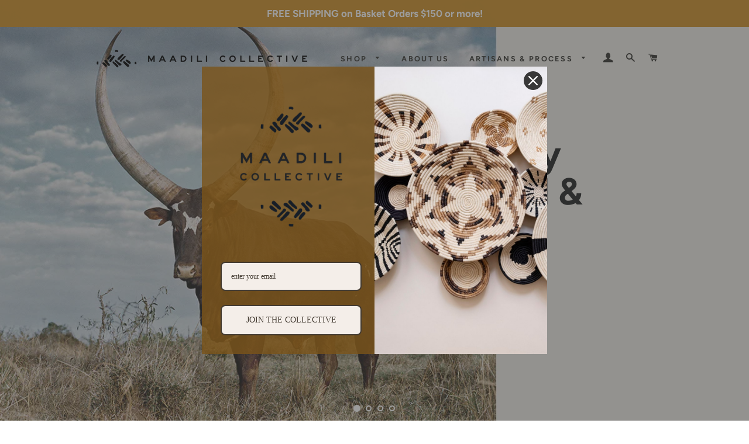

--- FILE ---
content_type: text/html; charset=utf-8
request_url: https://maadilicollective.com/
body_size: 25643
content:
<!doctype html>
<!--[if lt IE 7]><html class="no-js lt-ie9 lt-ie8 lt-ie7" lang="en"> <![endif]-->
<!--[if IE 7]><html class="no-js lt-ie9 lt-ie8" lang="en"> <![endif]-->
<!--[if IE 8]><html class="no-js lt-ie9" lang="en"> <![endif]-->
<!--[if IE 9 ]><html class="ie9 no-js"> <![endif]-->
<!--[if (gt IE 9)|!(IE)]><!--> <html class="no-js"> <!--<![endif]-->
<head>

  <!-- Basic page needs ================================================== -->
  <meta charset="utf-8">
  <meta http-equiv="X-UA-Compatible" content="IE=edge,chrome=1">

  
    <link rel="shortcut icon" href="//maadilicollective.com/cdn/shop/files/maadili_logomark_transparent_32x32.png?v=1613664295" type="image/png" />
  

  <!-- Title and description ================================================== -->
  <title>
  Maadili Collective
  </title>

  

  <!-- Helpers ================================================== -->
  <!-- /snippets/social-meta-tags.liquid -->




<meta property="og:site_name" content="Maadili Collective">
<meta property="og:url" content="https://maadilicollective.com/">
<meta property="og:title" content="Maadili Collective">
<meta property="og:type" content="website">
<meta property="og:description" content="Maadili Collective">





<meta name="twitter:card" content="summary_large_image">
<meta name="twitter:title" content="Maadili Collective">
<meta name="twitter:description" content="Maadili Collective">

  <link rel="canonical" href="https://maadilicollective.com/">
  <meta name="viewport" content="width=device-width,initial-scale=1,shrink-to-fit=no">
  <meta name="theme-color" content="#cc8f27">

  <!-- CSS ================================================== -->
  <link href="//maadilicollective.com/cdn/shop/t/2/assets/timber.scss.css?v=179829602635688260261759252169" rel="stylesheet" type="text/css" media="all" />
  <link href="//maadilicollective.com/cdn/shop/t/2/assets/theme.scss.css?v=142284427913991349151759252168" rel="stylesheet" type="text/css" media="all" />

  <!-- Sections ================================================== -->
  <script>
    window.theme = window.theme || {};
    theme.strings = {
      zoomClose: "Close (Esc)",
      zoomPrev: "Previous (Left arrow key)",
      zoomNext: "Next (Right arrow key)",
      moneyFormat: "${{amount}}",
      addressError: "Error looking up that address",
      addressNoResults: "No results for that address",
      addressQueryLimit: "You have exceeded the Google API usage limit. Consider upgrading to a \u003ca href=\"https:\/\/developers.google.com\/maps\/premium\/usage-limits\"\u003ePremium Plan\u003c\/a\u003e.",
      authError: "There was a problem authenticating your Google Maps account.",
      cartEmpty: "Your cart is currently empty.",
      cartCookie: "Enable cookies to use the shopping cart",
      cartSavings: "I18n Error: Missing interpolation value \"savings\" for \"You're saving {{ savings }}\""
    };
    theme.settings = {
      cartType: "page",
      gridType: "collage"
    };
  </script>

  <script src="//maadilicollective.com/cdn/shop/t/2/assets/jquery-2.2.3.min.js?v=58211863146907186831539116063" type="text/javascript"></script>

  <!--[if (gt IE 9)|!(IE)]><!--><script src="//maadilicollective.com/cdn/shop/t/2/assets/lazysizes.min.js?v=37531750901115495291539116064" async="async"></script><!--<![endif]-->
  <!--[if lte IE 9]><script src="//maadilicollective.com/cdn/shop/t/2/assets/lazysizes.min.js?v=37531750901115495291539116064"></script><![endif]-->

  <!--[if (gt IE 9)|!(IE)]><!--><script src="//maadilicollective.com/cdn/shop/t/2/assets/theme.js?v=83270760344188847161541274744" defer="defer"></script><!--<![endif]-->
  <!--[if lte IE 9]><script src="//maadilicollective.com/cdn/shop/t/2/assets/theme.js?v=83270760344188847161541274744"></script><![endif]-->

  <!-- Header hook for plugins ================================================== -->
  <script>window.performance && window.performance.mark && window.performance.mark('shopify.content_for_header.start');</script><meta name="google-site-verification" content="ow8HLkneFdEh3b2PTskgX9hcxOvueDcsfHVKnLX7Qfw">
<meta id="shopify-digital-wallet" name="shopify-digital-wallet" content="/26277254/digital_wallets/dialog">
<meta name="shopify-checkout-api-token" content="1c97a67b0514b3cc901418a635fe3060">
<meta id="in-context-paypal-metadata" data-shop-id="26277254" data-venmo-supported="false" data-environment="production" data-locale="en_US" data-paypal-v4="true" data-currency="USD">
<script async="async" src="/checkouts/internal/preloads.js?locale=en-US"></script>
<link rel="preconnect" href="https://shop.app" crossorigin="anonymous">
<script async="async" src="https://shop.app/checkouts/internal/preloads.js?locale=en-US&shop_id=26277254" crossorigin="anonymous"></script>
<script id="apple-pay-shop-capabilities" type="application/json">{"shopId":26277254,"countryCode":"US","currencyCode":"USD","merchantCapabilities":["supports3DS"],"merchantId":"gid:\/\/shopify\/Shop\/26277254","merchantName":"Maadili Collective","requiredBillingContactFields":["postalAddress","email"],"requiredShippingContactFields":["postalAddress","email"],"shippingType":"shipping","supportedNetworks":["visa","masterCard","amex","discover","elo","jcb"],"total":{"type":"pending","label":"Maadili Collective","amount":"1.00"},"shopifyPaymentsEnabled":true,"supportsSubscriptions":true}</script>
<script id="shopify-features" type="application/json">{"accessToken":"1c97a67b0514b3cc901418a635fe3060","betas":["rich-media-storefront-analytics"],"domain":"maadilicollective.com","predictiveSearch":true,"shopId":26277254,"locale":"en"}</script>
<script>var Shopify = Shopify || {};
Shopify.shop = "maadili-collective.myshopify.com";
Shopify.locale = "en";
Shopify.currency = {"active":"USD","rate":"1.0"};
Shopify.country = "US";
Shopify.theme = {"name":"Brooklyn","id":36966924381,"schema_name":"Brooklyn","schema_version":"10.2.1","theme_store_id":730,"role":"main"};
Shopify.theme.handle = "null";
Shopify.theme.style = {"id":null,"handle":null};
Shopify.cdnHost = "maadilicollective.com/cdn";
Shopify.routes = Shopify.routes || {};
Shopify.routes.root = "/";</script>
<script type="module">!function(o){(o.Shopify=o.Shopify||{}).modules=!0}(window);</script>
<script>!function(o){function n(){var o=[];function n(){o.push(Array.prototype.slice.apply(arguments))}return n.q=o,n}var t=o.Shopify=o.Shopify||{};t.loadFeatures=n(),t.autoloadFeatures=n()}(window);</script>
<script>
  window.ShopifyPay = window.ShopifyPay || {};
  window.ShopifyPay.apiHost = "shop.app\/pay";
  window.ShopifyPay.redirectState = null;
</script>
<script id="shop-js-analytics" type="application/json">{"pageType":"index"}</script>
<script defer="defer" async type="module" src="//maadilicollective.com/cdn/shopifycloud/shop-js/modules/v2/client.init-shop-cart-sync_BdyHc3Nr.en.esm.js"></script>
<script defer="defer" async type="module" src="//maadilicollective.com/cdn/shopifycloud/shop-js/modules/v2/chunk.common_Daul8nwZ.esm.js"></script>
<script type="module">
  await import("//maadilicollective.com/cdn/shopifycloud/shop-js/modules/v2/client.init-shop-cart-sync_BdyHc3Nr.en.esm.js");
await import("//maadilicollective.com/cdn/shopifycloud/shop-js/modules/v2/chunk.common_Daul8nwZ.esm.js");

  window.Shopify.SignInWithShop?.initShopCartSync?.({"fedCMEnabled":true,"windoidEnabled":true});

</script>
<script>
  window.Shopify = window.Shopify || {};
  if (!window.Shopify.featureAssets) window.Shopify.featureAssets = {};
  window.Shopify.featureAssets['shop-js'] = {"shop-cart-sync":["modules/v2/client.shop-cart-sync_QYOiDySF.en.esm.js","modules/v2/chunk.common_Daul8nwZ.esm.js"],"init-fed-cm":["modules/v2/client.init-fed-cm_DchLp9rc.en.esm.js","modules/v2/chunk.common_Daul8nwZ.esm.js"],"shop-button":["modules/v2/client.shop-button_OV7bAJc5.en.esm.js","modules/v2/chunk.common_Daul8nwZ.esm.js"],"init-windoid":["modules/v2/client.init-windoid_DwxFKQ8e.en.esm.js","modules/v2/chunk.common_Daul8nwZ.esm.js"],"shop-cash-offers":["modules/v2/client.shop-cash-offers_DWtL6Bq3.en.esm.js","modules/v2/chunk.common_Daul8nwZ.esm.js","modules/v2/chunk.modal_CQq8HTM6.esm.js"],"shop-toast-manager":["modules/v2/client.shop-toast-manager_CX9r1SjA.en.esm.js","modules/v2/chunk.common_Daul8nwZ.esm.js"],"init-shop-email-lookup-coordinator":["modules/v2/client.init-shop-email-lookup-coordinator_UhKnw74l.en.esm.js","modules/v2/chunk.common_Daul8nwZ.esm.js"],"pay-button":["modules/v2/client.pay-button_DzxNnLDY.en.esm.js","modules/v2/chunk.common_Daul8nwZ.esm.js"],"avatar":["modules/v2/client.avatar_BTnouDA3.en.esm.js"],"init-shop-cart-sync":["modules/v2/client.init-shop-cart-sync_BdyHc3Nr.en.esm.js","modules/v2/chunk.common_Daul8nwZ.esm.js"],"shop-login-button":["modules/v2/client.shop-login-button_D8B466_1.en.esm.js","modules/v2/chunk.common_Daul8nwZ.esm.js","modules/v2/chunk.modal_CQq8HTM6.esm.js"],"init-customer-accounts-sign-up":["modules/v2/client.init-customer-accounts-sign-up_C8fpPm4i.en.esm.js","modules/v2/client.shop-login-button_D8B466_1.en.esm.js","modules/v2/chunk.common_Daul8nwZ.esm.js","modules/v2/chunk.modal_CQq8HTM6.esm.js"],"init-shop-for-new-customer-accounts":["modules/v2/client.init-shop-for-new-customer-accounts_CVTO0Ztu.en.esm.js","modules/v2/client.shop-login-button_D8B466_1.en.esm.js","modules/v2/chunk.common_Daul8nwZ.esm.js","modules/v2/chunk.modal_CQq8HTM6.esm.js"],"init-customer-accounts":["modules/v2/client.init-customer-accounts_dRgKMfrE.en.esm.js","modules/v2/client.shop-login-button_D8B466_1.en.esm.js","modules/v2/chunk.common_Daul8nwZ.esm.js","modules/v2/chunk.modal_CQq8HTM6.esm.js"],"shop-follow-button":["modules/v2/client.shop-follow-button_CkZpjEct.en.esm.js","modules/v2/chunk.common_Daul8nwZ.esm.js","modules/v2/chunk.modal_CQq8HTM6.esm.js"],"lead-capture":["modules/v2/client.lead-capture_BntHBhfp.en.esm.js","modules/v2/chunk.common_Daul8nwZ.esm.js","modules/v2/chunk.modal_CQq8HTM6.esm.js"],"checkout-modal":["modules/v2/client.checkout-modal_CfxcYbTm.en.esm.js","modules/v2/chunk.common_Daul8nwZ.esm.js","modules/v2/chunk.modal_CQq8HTM6.esm.js"],"shop-login":["modules/v2/client.shop-login_Da4GZ2H6.en.esm.js","modules/v2/chunk.common_Daul8nwZ.esm.js","modules/v2/chunk.modal_CQq8HTM6.esm.js"],"payment-terms":["modules/v2/client.payment-terms_MV4M3zvL.en.esm.js","modules/v2/chunk.common_Daul8nwZ.esm.js","modules/v2/chunk.modal_CQq8HTM6.esm.js"]};
</script>
<script>(function() {
  var isLoaded = false;
  function asyncLoad() {
    if (isLoaded) return;
    isLoaded = true;
    var urls = ["https:\/\/storage.nfcube.com\/instafeed-a458a5b6b1e7d2b6164198d8245bfd3a.js?shop=maadili-collective.myshopify.com"];
    for (var i = 0; i < urls.length; i++) {
      var s = document.createElement('script');
      s.type = 'text/javascript';
      s.async = true;
      s.src = urls[i];
      var x = document.getElementsByTagName('script')[0];
      x.parentNode.insertBefore(s, x);
    }
  };
  if(window.attachEvent) {
    window.attachEvent('onload', asyncLoad);
  } else {
    window.addEventListener('load', asyncLoad, false);
  }
})();</script>
<script id="__st">var __st={"a":26277254,"offset":-18000,"reqid":"8f447e30-6ebd-4d7e-95c9-da4ce77b9b7f-1768998183","pageurl":"maadilicollective.com\/","u":"9dc0ff2aa8fa","p":"home"};</script>
<script>window.ShopifyPaypalV4VisibilityTracking = true;</script>
<script id="captcha-bootstrap">!function(){'use strict';const t='contact',e='account',n='new_comment',o=[[t,t],['blogs',n],['comments',n],[t,'customer']],c=[[e,'customer_login'],[e,'guest_login'],[e,'recover_customer_password'],[e,'create_customer']],r=t=>t.map((([t,e])=>`form[action*='/${t}']:not([data-nocaptcha='true']) input[name='form_type'][value='${e}']`)).join(','),a=t=>()=>t?[...document.querySelectorAll(t)].map((t=>t.form)):[];function s(){const t=[...o],e=r(t);return a(e)}const i='password',u='form_key',d=['recaptcha-v3-token','g-recaptcha-response','h-captcha-response',i],f=()=>{try{return window.sessionStorage}catch{return}},m='__shopify_v',_=t=>t.elements[u];function p(t,e,n=!1){try{const o=window.sessionStorage,c=JSON.parse(o.getItem(e)),{data:r}=function(t){const{data:e,action:n}=t;return t[m]||n?{data:e,action:n}:{data:t,action:n}}(c);for(const[e,n]of Object.entries(r))t.elements[e]&&(t.elements[e].value=n);n&&o.removeItem(e)}catch(o){console.error('form repopulation failed',{error:o})}}const l='form_type',E='cptcha';function T(t){t.dataset[E]=!0}const w=window,h=w.document,L='Shopify',v='ce_forms',y='captcha';let A=!1;((t,e)=>{const n=(g='f06e6c50-85a8-45c8-87d0-21a2b65856fe',I='https://cdn.shopify.com/shopifycloud/storefront-forms-hcaptcha/ce_storefront_forms_captcha_hcaptcha.v1.5.2.iife.js',D={infoText:'Protected by hCaptcha',privacyText:'Privacy',termsText:'Terms'},(t,e,n)=>{const o=w[L][v],c=o.bindForm;if(c)return c(t,g,e,D).then(n);var r;o.q.push([[t,g,e,D],n]),r=I,A||(h.body.append(Object.assign(h.createElement('script'),{id:'captcha-provider',async:!0,src:r})),A=!0)});var g,I,D;w[L]=w[L]||{},w[L][v]=w[L][v]||{},w[L][v].q=[],w[L][y]=w[L][y]||{},w[L][y].protect=function(t,e){n(t,void 0,e),T(t)},Object.freeze(w[L][y]),function(t,e,n,w,h,L){const[v,y,A,g]=function(t,e,n){const i=e?o:[],u=t?c:[],d=[...i,...u],f=r(d),m=r(i),_=r(d.filter((([t,e])=>n.includes(e))));return[a(f),a(m),a(_),s()]}(w,h,L),I=t=>{const e=t.target;return e instanceof HTMLFormElement?e:e&&e.form},D=t=>v().includes(t);t.addEventListener('submit',(t=>{const e=I(t);if(!e)return;const n=D(e)&&!e.dataset.hcaptchaBound&&!e.dataset.recaptchaBound,o=_(e),c=g().includes(e)&&(!o||!o.value);(n||c)&&t.preventDefault(),c&&!n&&(function(t){try{if(!f())return;!function(t){const e=f();if(!e)return;const n=_(t);if(!n)return;const o=n.value;o&&e.removeItem(o)}(t);const e=Array.from(Array(32),(()=>Math.random().toString(36)[2])).join('');!function(t,e){_(t)||t.append(Object.assign(document.createElement('input'),{type:'hidden',name:u})),t.elements[u].value=e}(t,e),function(t,e){const n=f();if(!n)return;const o=[...t.querySelectorAll(`input[type='${i}']`)].map((({name:t})=>t)),c=[...d,...o],r={};for(const[a,s]of new FormData(t).entries())c.includes(a)||(r[a]=s);n.setItem(e,JSON.stringify({[m]:1,action:t.action,data:r}))}(t,e)}catch(e){console.error('failed to persist form',e)}}(e),e.submit())}));const S=(t,e)=>{t&&!t.dataset[E]&&(n(t,e.some((e=>e===t))),T(t))};for(const o of['focusin','change'])t.addEventListener(o,(t=>{const e=I(t);D(e)&&S(e,y())}));const B=e.get('form_key'),M=e.get(l),P=B&&M;t.addEventListener('DOMContentLoaded',(()=>{const t=y();if(P)for(const e of t)e.elements[l].value===M&&p(e,B);[...new Set([...A(),...v().filter((t=>'true'===t.dataset.shopifyCaptcha))])].forEach((e=>S(e,t)))}))}(h,new URLSearchParams(w.location.search),n,t,e,['guest_login'])})(!0,!0)}();</script>
<script integrity="sha256-4kQ18oKyAcykRKYeNunJcIwy7WH5gtpwJnB7kiuLZ1E=" data-source-attribution="shopify.loadfeatures" defer="defer" src="//maadilicollective.com/cdn/shopifycloud/storefront/assets/storefront/load_feature-a0a9edcb.js" crossorigin="anonymous"></script>
<script crossorigin="anonymous" defer="defer" src="//maadilicollective.com/cdn/shopifycloud/storefront/assets/shopify_pay/storefront-65b4c6d7.js?v=20250812"></script>
<script data-source-attribution="shopify.dynamic_checkout.dynamic.init">var Shopify=Shopify||{};Shopify.PaymentButton=Shopify.PaymentButton||{isStorefrontPortableWallets:!0,init:function(){window.Shopify.PaymentButton.init=function(){};var t=document.createElement("script");t.src="https://maadilicollective.com/cdn/shopifycloud/portable-wallets/latest/portable-wallets.en.js",t.type="module",document.head.appendChild(t)}};
</script>
<script data-source-attribution="shopify.dynamic_checkout.buyer_consent">
  function portableWalletsHideBuyerConsent(e){var t=document.getElementById("shopify-buyer-consent"),n=document.getElementById("shopify-subscription-policy-button");t&&n&&(t.classList.add("hidden"),t.setAttribute("aria-hidden","true"),n.removeEventListener("click",e))}function portableWalletsShowBuyerConsent(e){var t=document.getElementById("shopify-buyer-consent"),n=document.getElementById("shopify-subscription-policy-button");t&&n&&(t.classList.remove("hidden"),t.removeAttribute("aria-hidden"),n.addEventListener("click",e))}window.Shopify?.PaymentButton&&(window.Shopify.PaymentButton.hideBuyerConsent=portableWalletsHideBuyerConsent,window.Shopify.PaymentButton.showBuyerConsent=portableWalletsShowBuyerConsent);
</script>
<script data-source-attribution="shopify.dynamic_checkout.cart.bootstrap">document.addEventListener("DOMContentLoaded",(function(){function t(){return document.querySelector("shopify-accelerated-checkout-cart, shopify-accelerated-checkout")}if(t())Shopify.PaymentButton.init();else{new MutationObserver((function(e,n){t()&&(Shopify.PaymentButton.init(),n.disconnect())})).observe(document.body,{childList:!0,subtree:!0})}}));
</script>
<link id="shopify-accelerated-checkout-styles" rel="stylesheet" media="screen" href="https://maadilicollective.com/cdn/shopifycloud/portable-wallets/latest/accelerated-checkout-backwards-compat.css" crossorigin="anonymous">
<style id="shopify-accelerated-checkout-cart">
        #shopify-buyer-consent {
  margin-top: 1em;
  display: inline-block;
  width: 100%;
}

#shopify-buyer-consent.hidden {
  display: none;
}

#shopify-subscription-policy-button {
  background: none;
  border: none;
  padding: 0;
  text-decoration: underline;
  font-size: inherit;
  cursor: pointer;
}

#shopify-subscription-policy-button::before {
  box-shadow: none;
}

      </style>

<script>window.performance && window.performance.mark && window.performance.mark('shopify.content_for_header.end');</script>
  <!-- /snippets/oldIE-js.liquid -->

<!--[if lt IE 9]>
<script src="//cdnjs.cloudflare.com/ajax/libs/html5shiv/3.7.2/html5shiv.min.js" type="text/javascript"></script>
<![endif]-->


<!--[if (lte IE 9) ]><script src="//maadilicollective.com/cdn/shop/t/2/assets/match-media.min.js?v=159635276924582161481539116064" type="text/javascript"></script><![endif]-->


  <script src="//maadilicollective.com/cdn/shop/t/2/assets/modernizr.min.js?v=21391054748206432451539116064" type="text/javascript"></script>

  
  

 
<!-- "snippets/pagefly-header.liquid" was not rendered, the associated app was uninstalled -->
 <script src="https://cdn.shopify.com/extensions/019b8d54-2388-79d8-becc-d32a3afe2c7a/omnisend-50/assets/omnisend-in-shop.js" type="text/javascript" defer="defer"></script>
<meta property="og:image" content="https://cdn.shopify.com/s/files/1/2627/7254/files/maadili_logo_horizontal_9014ed8e-1aa5-4d16-8684-8ec8fe7c0c7c.png?height=628&pad_color=ffffff&v=1663768091&width=1200" />
<meta property="og:image:secure_url" content="https://cdn.shopify.com/s/files/1/2627/7254/files/maadili_logo_horizontal_9014ed8e-1aa5-4d16-8684-8ec8fe7c0c7c.png?height=628&pad_color=ffffff&v=1663768091&width=1200" />
<meta property="og:image:width" content="1200" />
<meta property="og:image:height" content="628" />
<link href="https://monorail-edge.shopifysvc.com" rel="dns-prefetch">
<script>(function(){if ("sendBeacon" in navigator && "performance" in window) {try {var session_token_from_headers = performance.getEntriesByType('navigation')[0].serverTiming.find(x => x.name == '_s').description;} catch {var session_token_from_headers = undefined;}var session_cookie_matches = document.cookie.match(/_shopify_s=([^;]*)/);var session_token_from_cookie = session_cookie_matches && session_cookie_matches.length === 2 ? session_cookie_matches[1] : "";var session_token = session_token_from_headers || session_token_from_cookie || "";function handle_abandonment_event(e) {var entries = performance.getEntries().filter(function(entry) {return /monorail-edge.shopifysvc.com/.test(entry.name);});if (!window.abandonment_tracked && entries.length === 0) {window.abandonment_tracked = true;var currentMs = Date.now();var navigation_start = performance.timing.navigationStart;var payload = {shop_id: 26277254,url: window.location.href,navigation_start,duration: currentMs - navigation_start,session_token,page_type: "index"};window.navigator.sendBeacon("https://monorail-edge.shopifysvc.com/v1/produce", JSON.stringify({schema_id: "online_store_buyer_site_abandonment/1.1",payload: payload,metadata: {event_created_at_ms: currentMs,event_sent_at_ms: currentMs}}));}}window.addEventListener('pagehide', handle_abandonment_event);}}());</script>
<script id="web-pixels-manager-setup">(function e(e,d,r,n,o){if(void 0===o&&(o={}),!Boolean(null===(a=null===(i=window.Shopify)||void 0===i?void 0:i.analytics)||void 0===a?void 0:a.replayQueue)){var i,a;window.Shopify=window.Shopify||{};var t=window.Shopify;t.analytics=t.analytics||{};var s=t.analytics;s.replayQueue=[],s.publish=function(e,d,r){return s.replayQueue.push([e,d,r]),!0};try{self.performance.mark("wpm:start")}catch(e){}var l=function(){var e={modern:/Edge?\/(1{2}[4-9]|1[2-9]\d|[2-9]\d{2}|\d{4,})\.\d+(\.\d+|)|Firefox\/(1{2}[4-9]|1[2-9]\d|[2-9]\d{2}|\d{4,})\.\d+(\.\d+|)|Chrom(ium|e)\/(9{2}|\d{3,})\.\d+(\.\d+|)|(Maci|X1{2}).+ Version\/(15\.\d+|(1[6-9]|[2-9]\d|\d{3,})\.\d+)([,.]\d+|)( \(\w+\)|)( Mobile\/\w+|) Safari\/|Chrome.+OPR\/(9{2}|\d{3,})\.\d+\.\d+|(CPU[ +]OS|iPhone[ +]OS|CPU[ +]iPhone|CPU IPhone OS|CPU iPad OS)[ +]+(15[._]\d+|(1[6-9]|[2-9]\d|\d{3,})[._]\d+)([._]\d+|)|Android:?[ /-](13[3-9]|1[4-9]\d|[2-9]\d{2}|\d{4,})(\.\d+|)(\.\d+|)|Android.+Firefox\/(13[5-9]|1[4-9]\d|[2-9]\d{2}|\d{4,})\.\d+(\.\d+|)|Android.+Chrom(ium|e)\/(13[3-9]|1[4-9]\d|[2-9]\d{2}|\d{4,})\.\d+(\.\d+|)|SamsungBrowser\/([2-9]\d|\d{3,})\.\d+/,legacy:/Edge?\/(1[6-9]|[2-9]\d|\d{3,})\.\d+(\.\d+|)|Firefox\/(5[4-9]|[6-9]\d|\d{3,})\.\d+(\.\d+|)|Chrom(ium|e)\/(5[1-9]|[6-9]\d|\d{3,})\.\d+(\.\d+|)([\d.]+$|.*Safari\/(?![\d.]+ Edge\/[\d.]+$))|(Maci|X1{2}).+ Version\/(10\.\d+|(1[1-9]|[2-9]\d|\d{3,})\.\d+)([,.]\d+|)( \(\w+\)|)( Mobile\/\w+|) Safari\/|Chrome.+OPR\/(3[89]|[4-9]\d|\d{3,})\.\d+\.\d+|(CPU[ +]OS|iPhone[ +]OS|CPU[ +]iPhone|CPU IPhone OS|CPU iPad OS)[ +]+(10[._]\d+|(1[1-9]|[2-9]\d|\d{3,})[._]\d+)([._]\d+|)|Android:?[ /-](13[3-9]|1[4-9]\d|[2-9]\d{2}|\d{4,})(\.\d+|)(\.\d+|)|Mobile Safari.+OPR\/([89]\d|\d{3,})\.\d+\.\d+|Android.+Firefox\/(13[5-9]|1[4-9]\d|[2-9]\d{2}|\d{4,})\.\d+(\.\d+|)|Android.+Chrom(ium|e)\/(13[3-9]|1[4-9]\d|[2-9]\d{2}|\d{4,})\.\d+(\.\d+|)|Android.+(UC? ?Browser|UCWEB|U3)[ /]?(15\.([5-9]|\d{2,})|(1[6-9]|[2-9]\d|\d{3,})\.\d+)\.\d+|SamsungBrowser\/(5\.\d+|([6-9]|\d{2,})\.\d+)|Android.+MQ{2}Browser\/(14(\.(9|\d{2,})|)|(1[5-9]|[2-9]\d|\d{3,})(\.\d+|))(\.\d+|)|K[Aa][Ii]OS\/(3\.\d+|([4-9]|\d{2,})\.\d+)(\.\d+|)/},d=e.modern,r=e.legacy,n=navigator.userAgent;return n.match(d)?"modern":n.match(r)?"legacy":"unknown"}(),u="modern"===l?"modern":"legacy",c=(null!=n?n:{modern:"",legacy:""})[u],f=function(e){return[e.baseUrl,"/wpm","/b",e.hashVersion,"modern"===e.buildTarget?"m":"l",".js"].join("")}({baseUrl:d,hashVersion:r,buildTarget:u}),m=function(e){var d=e.version,r=e.bundleTarget,n=e.surface,o=e.pageUrl,i=e.monorailEndpoint;return{emit:function(e){var a=e.status,t=e.errorMsg,s=(new Date).getTime(),l=JSON.stringify({metadata:{event_sent_at_ms:s},events:[{schema_id:"web_pixels_manager_load/3.1",payload:{version:d,bundle_target:r,page_url:o,status:a,surface:n,error_msg:t},metadata:{event_created_at_ms:s}}]});if(!i)return console&&console.warn&&console.warn("[Web Pixels Manager] No Monorail endpoint provided, skipping logging."),!1;try{return self.navigator.sendBeacon.bind(self.navigator)(i,l)}catch(e){}var u=new XMLHttpRequest;try{return u.open("POST",i,!0),u.setRequestHeader("Content-Type","text/plain"),u.send(l),!0}catch(e){return console&&console.warn&&console.warn("[Web Pixels Manager] Got an unhandled error while logging to Monorail."),!1}}}}({version:r,bundleTarget:l,surface:e.surface,pageUrl:self.location.href,monorailEndpoint:e.monorailEndpoint});try{o.browserTarget=l,function(e){var d=e.src,r=e.async,n=void 0===r||r,o=e.onload,i=e.onerror,a=e.sri,t=e.scriptDataAttributes,s=void 0===t?{}:t,l=document.createElement("script"),u=document.querySelector("head"),c=document.querySelector("body");if(l.async=n,l.src=d,a&&(l.integrity=a,l.crossOrigin="anonymous"),s)for(var f in s)if(Object.prototype.hasOwnProperty.call(s,f))try{l.dataset[f]=s[f]}catch(e){}if(o&&l.addEventListener("load",o),i&&l.addEventListener("error",i),u)u.appendChild(l);else{if(!c)throw new Error("Did not find a head or body element to append the script");c.appendChild(l)}}({src:f,async:!0,onload:function(){if(!function(){var e,d;return Boolean(null===(d=null===(e=window.Shopify)||void 0===e?void 0:e.analytics)||void 0===d?void 0:d.initialized)}()){var d=window.webPixelsManager.init(e)||void 0;if(d){var r=window.Shopify.analytics;r.replayQueue.forEach((function(e){var r=e[0],n=e[1],o=e[2];d.publishCustomEvent(r,n,o)})),r.replayQueue=[],r.publish=d.publishCustomEvent,r.visitor=d.visitor,r.initialized=!0}}},onerror:function(){return m.emit({status:"failed",errorMsg:"".concat(f," has failed to load")})},sri:function(e){var d=/^sha384-[A-Za-z0-9+/=]+$/;return"string"==typeof e&&d.test(e)}(c)?c:"",scriptDataAttributes:o}),m.emit({status:"loading"})}catch(e){m.emit({status:"failed",errorMsg:(null==e?void 0:e.message)||"Unknown error"})}}})({shopId: 26277254,storefrontBaseUrl: "https://maadilicollective.com",extensionsBaseUrl: "https://extensions.shopifycdn.com/cdn/shopifycloud/web-pixels-manager",monorailEndpoint: "https://monorail-edge.shopifysvc.com/unstable/produce_batch",surface: "storefront-renderer",enabledBetaFlags: ["2dca8a86"],webPixelsConfigList: [{"id":"559644846","configuration":"{\"config\":\"{\\\"pixel_id\\\":\\\"GT-TW5S4RC\\\",\\\"target_country\\\":\\\"US\\\",\\\"gtag_events\\\":[{\\\"type\\\":\\\"purchase\\\",\\\"action_label\\\":\\\"MC-TQKKXR2BCF\\\"},{\\\"type\\\":\\\"page_view\\\",\\\"action_label\\\":\\\"MC-TQKKXR2BCF\\\"},{\\\"type\\\":\\\"view_item\\\",\\\"action_label\\\":\\\"MC-TQKKXR2BCF\\\"}],\\\"enable_monitoring_mode\\\":false}\"}","eventPayloadVersion":"v1","runtimeContext":"OPEN","scriptVersion":"b2a88bafab3e21179ed38636efcd8a93","type":"APP","apiClientId":1780363,"privacyPurposes":[],"dataSharingAdjustments":{"protectedCustomerApprovalScopes":["read_customer_address","read_customer_email","read_customer_name","read_customer_personal_data","read_customer_phone"]}},{"id":"151781550","configuration":"{\"apiURL\":\"https:\/\/api.omnisend.com\",\"appURL\":\"https:\/\/app.omnisend.com\",\"brandID\":\"60818b174c7fa43d1ffb07fc\",\"trackingURL\":\"https:\/\/wt.omnisendlink.com\"}","eventPayloadVersion":"v1","runtimeContext":"STRICT","scriptVersion":"aa9feb15e63a302383aa48b053211bbb","type":"APP","apiClientId":186001,"privacyPurposes":["ANALYTICS","MARKETING","SALE_OF_DATA"],"dataSharingAdjustments":{"protectedCustomerApprovalScopes":["read_customer_address","read_customer_email","read_customer_name","read_customer_personal_data","read_customer_phone"]}},{"id":"91029678","configuration":"{\"tagID\":\"2612436311036\"}","eventPayloadVersion":"v1","runtimeContext":"STRICT","scriptVersion":"18031546ee651571ed29edbe71a3550b","type":"APP","apiClientId":3009811,"privacyPurposes":["ANALYTICS","MARKETING","SALE_OF_DATA"],"dataSharingAdjustments":{"protectedCustomerApprovalScopes":["read_customer_address","read_customer_email","read_customer_name","read_customer_personal_data","read_customer_phone"]}},{"id":"shopify-app-pixel","configuration":"{}","eventPayloadVersion":"v1","runtimeContext":"STRICT","scriptVersion":"0450","apiClientId":"shopify-pixel","type":"APP","privacyPurposes":["ANALYTICS","MARKETING"]},{"id":"shopify-custom-pixel","eventPayloadVersion":"v1","runtimeContext":"LAX","scriptVersion":"0450","apiClientId":"shopify-pixel","type":"CUSTOM","privacyPurposes":["ANALYTICS","MARKETING"]}],isMerchantRequest: false,initData: {"shop":{"name":"Maadili Collective","paymentSettings":{"currencyCode":"USD"},"myshopifyDomain":"maadili-collective.myshopify.com","countryCode":"US","storefrontUrl":"https:\/\/maadilicollective.com"},"customer":null,"cart":null,"checkout":null,"productVariants":[],"purchasingCompany":null},},"https://maadilicollective.com/cdn","fcfee988w5aeb613cpc8e4bc33m6693e112",{"modern":"","legacy":""},{"shopId":"26277254","storefrontBaseUrl":"https:\/\/maadilicollective.com","extensionBaseUrl":"https:\/\/extensions.shopifycdn.com\/cdn\/shopifycloud\/web-pixels-manager","surface":"storefront-renderer","enabledBetaFlags":"[\"2dca8a86\"]","isMerchantRequest":"false","hashVersion":"fcfee988w5aeb613cpc8e4bc33m6693e112","publish":"custom","events":"[[\"page_viewed\",{}]]"});</script><script>
  window.ShopifyAnalytics = window.ShopifyAnalytics || {};
  window.ShopifyAnalytics.meta = window.ShopifyAnalytics.meta || {};
  window.ShopifyAnalytics.meta.currency = 'USD';
  var meta = {"page":{"pageType":"home","requestId":"8f447e30-6ebd-4d7e-95c9-da4ce77b9b7f-1768998183"}};
  for (var attr in meta) {
    window.ShopifyAnalytics.meta[attr] = meta[attr];
  }
</script>
<script class="analytics">
  (function () {
    var customDocumentWrite = function(content) {
      var jquery = null;

      if (window.jQuery) {
        jquery = window.jQuery;
      } else if (window.Checkout && window.Checkout.$) {
        jquery = window.Checkout.$;
      }

      if (jquery) {
        jquery('body').append(content);
      }
    };

    var hasLoggedConversion = function(token) {
      if (token) {
        return document.cookie.indexOf('loggedConversion=' + token) !== -1;
      }
      return false;
    }

    var setCookieIfConversion = function(token) {
      if (token) {
        var twoMonthsFromNow = new Date(Date.now());
        twoMonthsFromNow.setMonth(twoMonthsFromNow.getMonth() + 2);

        document.cookie = 'loggedConversion=' + token + '; expires=' + twoMonthsFromNow;
      }
    }

    var trekkie = window.ShopifyAnalytics.lib = window.trekkie = window.trekkie || [];
    if (trekkie.integrations) {
      return;
    }
    trekkie.methods = [
      'identify',
      'page',
      'ready',
      'track',
      'trackForm',
      'trackLink'
    ];
    trekkie.factory = function(method) {
      return function() {
        var args = Array.prototype.slice.call(arguments);
        args.unshift(method);
        trekkie.push(args);
        return trekkie;
      };
    };
    for (var i = 0; i < trekkie.methods.length; i++) {
      var key = trekkie.methods[i];
      trekkie[key] = trekkie.factory(key);
    }
    trekkie.load = function(config) {
      trekkie.config = config || {};
      trekkie.config.initialDocumentCookie = document.cookie;
      var first = document.getElementsByTagName('script')[0];
      var script = document.createElement('script');
      script.type = 'text/javascript';
      script.onerror = function(e) {
        var scriptFallback = document.createElement('script');
        scriptFallback.type = 'text/javascript';
        scriptFallback.onerror = function(error) {
                var Monorail = {
      produce: function produce(monorailDomain, schemaId, payload) {
        var currentMs = new Date().getTime();
        var event = {
          schema_id: schemaId,
          payload: payload,
          metadata: {
            event_created_at_ms: currentMs,
            event_sent_at_ms: currentMs
          }
        };
        return Monorail.sendRequest("https://" + monorailDomain + "/v1/produce", JSON.stringify(event));
      },
      sendRequest: function sendRequest(endpointUrl, payload) {
        // Try the sendBeacon API
        if (window && window.navigator && typeof window.navigator.sendBeacon === 'function' && typeof window.Blob === 'function' && !Monorail.isIos12()) {
          var blobData = new window.Blob([payload], {
            type: 'text/plain'
          });

          if (window.navigator.sendBeacon(endpointUrl, blobData)) {
            return true;
          } // sendBeacon was not successful

        } // XHR beacon

        var xhr = new XMLHttpRequest();

        try {
          xhr.open('POST', endpointUrl);
          xhr.setRequestHeader('Content-Type', 'text/plain');
          xhr.send(payload);
        } catch (e) {
          console.log(e);
        }

        return false;
      },
      isIos12: function isIos12() {
        return window.navigator.userAgent.lastIndexOf('iPhone; CPU iPhone OS 12_') !== -1 || window.navigator.userAgent.lastIndexOf('iPad; CPU OS 12_') !== -1;
      }
    };
    Monorail.produce('monorail-edge.shopifysvc.com',
      'trekkie_storefront_load_errors/1.1',
      {shop_id: 26277254,
      theme_id: 36966924381,
      app_name: "storefront",
      context_url: window.location.href,
      source_url: "//maadilicollective.com/cdn/s/trekkie.storefront.cd680fe47e6c39ca5d5df5f0a32d569bc48c0f27.min.js"});

        };
        scriptFallback.async = true;
        scriptFallback.src = '//maadilicollective.com/cdn/s/trekkie.storefront.cd680fe47e6c39ca5d5df5f0a32d569bc48c0f27.min.js';
        first.parentNode.insertBefore(scriptFallback, first);
      };
      script.async = true;
      script.src = '//maadilicollective.com/cdn/s/trekkie.storefront.cd680fe47e6c39ca5d5df5f0a32d569bc48c0f27.min.js';
      first.parentNode.insertBefore(script, first);
    };
    trekkie.load(
      {"Trekkie":{"appName":"storefront","development":false,"defaultAttributes":{"shopId":26277254,"isMerchantRequest":null,"themeId":36966924381,"themeCityHash":"13919630733234389449","contentLanguage":"en","currency":"USD","eventMetadataId":"6832d17b-731f-49e1-b434-d532c1832ac4"},"isServerSideCookieWritingEnabled":true,"monorailRegion":"shop_domain","enabledBetaFlags":["65f19447"]},"Session Attribution":{},"S2S":{"facebookCapiEnabled":false,"source":"trekkie-storefront-renderer","apiClientId":580111}}
    );

    var loaded = false;
    trekkie.ready(function() {
      if (loaded) return;
      loaded = true;

      window.ShopifyAnalytics.lib = window.trekkie;

      var originalDocumentWrite = document.write;
      document.write = customDocumentWrite;
      try { window.ShopifyAnalytics.merchantGoogleAnalytics.call(this); } catch(error) {};
      document.write = originalDocumentWrite;

      window.ShopifyAnalytics.lib.page(null,{"pageType":"home","requestId":"8f447e30-6ebd-4d7e-95c9-da4ce77b9b7f-1768998183","shopifyEmitted":true});

      var match = window.location.pathname.match(/checkouts\/(.+)\/(thank_you|post_purchase)/)
      var token = match? match[1]: undefined;
      if (!hasLoggedConversion(token)) {
        setCookieIfConversion(token);
        
      }
    });


        var eventsListenerScript = document.createElement('script');
        eventsListenerScript.async = true;
        eventsListenerScript.src = "//maadilicollective.com/cdn/shopifycloud/storefront/assets/shop_events_listener-3da45d37.js";
        document.getElementsByTagName('head')[0].appendChild(eventsListenerScript);

})();</script>
<script
  defer
  src="https://maadilicollective.com/cdn/shopifycloud/perf-kit/shopify-perf-kit-3.0.4.min.js"
  data-application="storefront-renderer"
  data-shop-id="26277254"
  data-render-region="gcp-us-central1"
  data-page-type="index"
  data-theme-instance-id="36966924381"
  data-theme-name="Brooklyn"
  data-theme-version="10.2.1"
  data-monorail-region="shop_domain"
  data-resource-timing-sampling-rate="10"
  data-shs="true"
  data-shs-beacon="true"
  data-shs-export-with-fetch="true"
  data-shs-logs-sample-rate="1"
  data-shs-beacon-endpoint="https://maadilicollective.com/api/collect"
></script>
</head> 


<body id="maadili-collective" class="template-index">

  <div id="shopify-section-header" class="shopify-section"><style>
  .site-header__logo img {
    max-width: 400px;
  }

  @media screen and (max-width: 768px) {
    .site-header__logo img {
      max-width: 100%;
    }
  }
</style>


<div data-section-id="header" data-section-type="header-section" data-template="index">
  <div id="NavDrawer" class="drawer drawer--left">
      <div class="drawer__inner drawer-left__inner">

    
      <!-- /snippets/search-bar.liquid -->





<form action="/search" method="get" class="input-group search-bar search-bar--drawer" role="search">
  
  <input type="search" name="q" value="" placeholder="Search our store" class="input-group-field" aria-label="Search our store">
  <span class="input-group-btn">
    <button type="submit" class="btn--secondary icon-fallback-text">
      <span class="icon icon-search" aria-hidden="true"></span>
      <span class="fallback-text">Search</span>
    </button>
  </span>
</form>

    

    <ul class="mobile-nav">
      
        
          <li class="mobile-nav__item">
            <div class="mobile-nav__has-sublist">
              <a
                href="/collections/all"
                class="mobile-nav__link"
                id="Label-1"
                >SHOP</a>
              <div class="mobile-nav__toggle">
                <button type="button" class="mobile-nav__toggle-btn icon-fallback-text" aria-controls="Linklist-1" aria-expanded="false">
                  <span class="icon-fallback-text mobile-nav__toggle-open">
                    <span class="icon icon-plus" aria-hidden="true"></span>
                    <span class="fallback-text">Expand submenu SHOP</span>
                  </span>
                  <span class="icon-fallback-text mobile-nav__toggle-close">
                    <span class="icon icon-minus" aria-hidden="true"></span>
                    <span class="fallback-text">Collapse submenu SHOP</span>
                  </span>
                </button>
              </div>
            </div>
            <ul class="mobile-nav__sublist" id="Linklist-1" aria-labelledby="Label-1" role="navigation">
              
              
                
                <li class="mobile-nav__item">
                  <div class="mobile-nav__has-sublist">
                    <a
                      href="/collections/baskets"
                      class="mobile-nav__link"
                      id="Label-1-1"
                      >
                        BASKETS
                    </a>
                    <div class="mobile-nav__toggle">
                      <button type="button" class="mobile-nav__toggle-btn icon-fallback-text" aria-controls="Linklist-1-1" aria-expanded="false">
                        <span class="icon-fallback-text mobile-nav__toggle-open">
                          <span class="icon icon-plus" aria-hidden="true"></span>
                          <span class="fallback-text">Expand submenu SHOP</span>
                        </span>
                        <span class="icon-fallback-text mobile-nav__toggle-close">
                          <span class="icon icon-minus" aria-hidden="true"></span>
                          <span class="fallback-text">Collapse submenu SHOP</span>
                        </span>
                      </button>
                    </div>
                  </div>
                  <ul class="mobile-nav__sublist mobile-nav__subsublist" id="Linklist-1-1" aria-labelledby="Label-1-1" role="navigation">
                    
                      <li class="mobile-nav__item">
                        <a
                          href="/collections/elevate-collection-2025"
                          class="mobile-nav__link"
                          >
                            ELEVATE COLLECTION
                        </a>
                      </li>
                    
                      <li class="mobile-nav__item">
                        <a
                          href="/collections/cultivate-collection"
                          class="mobile-nav__link"
                          >
                            CULTIVATE COLLECTION
                        </a>
                      </li>
                    
                      <li class="mobile-nav__item">
                        <a
                          href="/collections/monochrome"
                          class="mobile-nav__link"
                          >
                            MONOCHROME COLLECTION
                        </a>
                      </li>
                    
                      <li class="mobile-nav__item">
                        <a
                          href="/collections/trays-and-trivets"
                          class="mobile-nav__link"
                          >
                            TABLE TOP
                        </a>
                      </li>
                    
                      <li class="mobile-nav__item">
                        <a
                          href="/collections/wall-baskets"
                          class="mobile-nav__link"
                          >
                            ALL WALL
                        </a>
                      </li>
                    
                      <li class="mobile-nav__item">
                        <a
                          href="/collections/sale-baskets"
                          class="mobile-nav__link"
                          >
                            SALE BASKETS
                        </a>
                      </li>
                    
                  </ul>
                </li>
                
              
                
                <li class="mobile-nav__item">
                  <div class="mobile-nav__has-sublist">
                    <a
                      href="/collections/horn-products/Horn"
                      class="mobile-nav__link"
                      id="Label-1-2"
                      >
                        ANKOLE HORN
                    </a>
                    <div class="mobile-nav__toggle">
                      <button type="button" class="mobile-nav__toggle-btn icon-fallback-text" aria-controls="Linklist-1-2" aria-expanded="false">
                        <span class="icon-fallback-text mobile-nav__toggle-open">
                          <span class="icon icon-plus" aria-hidden="true"></span>
                          <span class="fallback-text">Expand submenu SHOP</span>
                        </span>
                        <span class="icon-fallback-text mobile-nav__toggle-close">
                          <span class="icon icon-minus" aria-hidden="true"></span>
                          <span class="fallback-text">Collapse submenu SHOP</span>
                        </span>
                      </button>
                    </div>
                  </div>
                  <ul class="mobile-nav__sublist mobile-nav__subsublist" id="Linklist-1-2" aria-labelledby="Label-1-2" role="navigation">
                    
                      <li class="mobile-nav__item">
                        <a
                          href="/collections/jewelry"
                          class="mobile-nav__link"
                          >
                            JEWELRY
                        </a>
                      </li>
                    
                      <li class="mobile-nav__item">
                        <a
                          href="/collections/kitchen-home"
                          class="mobile-nav__link"
                          >
                            KITCHEN &amp; HOME
                        </a>
                      </li>
                    
                  </ul>
                </li>
                
              
                
                <li class="mobile-nav__item">
                  <div class="mobile-nav__has-sublist">
                    <a
                      href="/collections/textiles/Napkins+Tea-Towels+Textiles"
                      class="mobile-nav__link"
                      id="Label-1-3"
                      >
                        TEXTILES
                    </a>
                    <div class="mobile-nav__toggle">
                      <button type="button" class="mobile-nav__toggle-btn icon-fallback-text" aria-controls="Linklist-1-3" aria-expanded="false">
                        <span class="icon-fallback-text mobile-nav__toggle-open">
                          <span class="icon icon-plus" aria-hidden="true"></span>
                          <span class="fallback-text">Expand submenu SHOP</span>
                        </span>
                        <span class="icon-fallback-text mobile-nav__toggle-close">
                          <span class="icon icon-minus" aria-hidden="true"></span>
                          <span class="fallback-text">Collapse submenu SHOP</span>
                        </span>
                      </button>
                    </div>
                  </div>
                  <ul class="mobile-nav__sublist mobile-nav__subsublist" id="Linklist-1-3" aria-labelledby="Label-1-3" role="navigation">
                    
                      <li class="mobile-nav__item">
                        <a
                          href="/collections/block-printed-textiles/Napkins+Tea-Towels"
                          class="mobile-nav__link"
                          >
                            BLOCK PRINTED TEXTILES
                        </a>
                      </li>
                    
                      <li class="mobile-nav__item">
                        <a
                          href="/collections/handloomed-textiles"
                          class="mobile-nav__link"
                          >
                            HANDLOOMED TEXTILES
                        </a>
                      </li>
                    
                  </ul>
                </li>
                
              
                
                <li class="mobile-nav__item">
                  <a
                    href="/collections/ugandan-barkcloth"
                    class="mobile-nav__link"
                    >
                      BARKCLOTH
                  </a>
                </li>
                
              
            </ul>
          </li>

          
      
        

          <li class="mobile-nav__item">
            <a
              href="/pages/about-us"
              class="mobile-nav__link"
              >
                ABOUT US
            </a>
          </li>

        
      
        
          <li class="mobile-nav__item">
            <div class="mobile-nav__has-sublist">
              <a
                href="#"
                class="mobile-nav__link"
                id="Label-3"
                >ARTISANS &amp; PROCESS</a>
              <div class="mobile-nav__toggle">
                <button type="button" class="mobile-nav__toggle-btn icon-fallback-text" aria-controls="Linklist-3" aria-expanded="false">
                  <span class="icon-fallback-text mobile-nav__toggle-open">
                    <span class="icon icon-plus" aria-hidden="true"></span>
                    <span class="fallback-text">Expand submenu ARTISANS &amp; PROCESS</span>
                  </span>
                  <span class="icon-fallback-text mobile-nav__toggle-close">
                    <span class="icon icon-minus" aria-hidden="true"></span>
                    <span class="fallback-text">Collapse submenu ARTISANS &amp; PROCESS</span>
                  </span>
                </button>
              </div>
            </div>
            <ul class="mobile-nav__sublist" id="Linklist-3" aria-labelledby="Label-3" role="navigation">
              
              
                
                <li class="mobile-nav__item">
                  <a
                    href="/pages/the-artisans"
                    class="mobile-nav__link"
                    >
                      ARTISANS &amp; FAIR TRADE
                  </a>
                </li>
                
              
                
                <li class="mobile-nav__item">
                  <a
                    href="/pages/copy-of-basket-weaving"
                    class="mobile-nav__link"
                    >
                      BASKET WEAVING
                  </a>
                </li>
                
              
            </ul>
          </li>

          
      
      
      <li class="mobile-nav__spacer"></li>

      
      
        
          <li class="mobile-nav__item mobile-nav__item--secondary">
            <a href="/account/login" id="customer_login_link">Log In</a>
          </li>
          <li class="mobile-nav__item mobile-nav__item--secondary">
            <a href="/account/register" id="customer_register_link">Create Account</a>
          </li>
        
      
      
    </ul>
    <!-- //mobile-nav -->
  </div>


  </div>
  <div class="header-container drawer__header-container">
    <div class="header-wrapper">
      
        
          <style>
            .announcement-bar {
              background-color: #cc8f27;
            }

            .announcement-bar--link:hover {
              

              
                
                background-color: #da9f3b;
              
            }

            .announcement-bar__message {
              color: #ffffff;
            }
          </style>

          
            <div class="announcement-bar">
          

            <p class="announcement-bar__message">FREE SHIPPING on Basket Orders $150 or more!</p>

          
            </div>
          

        
      

      <header class="site-header" role="banner">
        <div class="wrapper">
          <div class="grid--full grid--table">
            <div class="grid__item large--hide large--one-sixth one-quarter">
              <div class="site-nav--open site-nav--mobile">
                <button type="button" class="icon-fallback-text site-nav__link site-nav__link--burger js-drawer-open-button-left" aria-controls="NavDrawer">
                  <span class="burger-icon burger-icon--top"></span>
                  <span class="burger-icon burger-icon--mid"></span>
                  <span class="burger-icon burger-icon--bottom"></span>
                  <span class="fallback-text">Site navigation</span>
                </button>
              </div>
            </div>
            <div class="grid__item large--one-third medium-down--one-half">
              
              
                <h1 class="site-header__logo large--left" itemscope itemtype="http://schema.org/Organization">
              
                

                
                  <a href="/" itemprop="url" class="site-header__logo-link">
                     <img src="//maadilicollective.com/cdn/shop/files/maadili_logo_horizontal_9014ed8e-1aa5-4d16-8684-8ec8fe7c0c7c_400x.png?v=1663768091"
                     srcset="//maadilicollective.com/cdn/shop/files/maadili_logo_horizontal_9014ed8e-1aa5-4d16-8684-8ec8fe7c0c7c_400x.png?v=1663768091 1x, //maadilicollective.com/cdn/shop/files/maadili_logo_horizontal_9014ed8e-1aa5-4d16-8684-8ec8fe7c0c7c_400x@2x.png?v=1663768091 2x"
                     alt="Maadili Collective"
                     itemprop="logo">
                  </a>
                
              
                </h1>
              
            </div>
            <nav class="grid__item large--two-thirds large--text-right medium-down--hide" role="navigation">
              
              <!-- begin site-nav -->
              <ul class="site-nav" id="AccessibleNav">
                
                  
                  
                    <li
                      class="site-nav__item site-nav--has-dropdown "
                      aria-haspopup="true"
                      data-meganav-type="parent">
                      <a
                        href="/collections/all"
                        class="site-nav__link"
                        data-meganav-type="parent"
                        aria-controls="MenuParent-1"
                        aria-expanded="false"
                        >
                          SHOP
                          <span class="icon icon-arrow-down" aria-hidden="true"></span>
                      </a>
                      <ul
                        id="MenuParent-1"
                        class="site-nav__dropdown site-nav--has-grandchildren"
                        data-meganav-dropdown>
                        
                          
                          
                            <li
                              class="site-nav__item site-nav--has-dropdown site-nav--has-dropdown-grandchild "
                              aria-haspopup="true">
                              <a
                                href="/collections/baskets"
                                class="site-nav__dropdown-link"
                                aria-controls="MenuChildren-1-1"
                                data-meganav-type="parent"
                                
                                tabindex="-1">
                                  BASKETS
                                  <span class="icon icon-arrow-down" aria-hidden="true"></span>
                              </a>
                              <div class="site-nav__dropdown-grandchild">
                                <ul
                                  id="MenuChildren-1-1"
                                  data-meganav-dropdown>
                                  
                                    <li>
                                      <a
                                        href="/collections/elevate-collection-2025"
                                        class="site-nav__dropdown-link"
                                        data-meganav-type="child"
                                        
                                        tabindex="-1">
                                          ELEVATE COLLECTION
                                        </a>
                                    </li>
                                  
                                    <li>
                                      <a
                                        href="/collections/cultivate-collection"
                                        class="site-nav__dropdown-link"
                                        data-meganav-type="child"
                                        
                                        tabindex="-1">
                                          CULTIVATE COLLECTION
                                        </a>
                                    </li>
                                  
                                    <li>
                                      <a
                                        href="/collections/monochrome"
                                        class="site-nav__dropdown-link"
                                        data-meganav-type="child"
                                        
                                        tabindex="-1">
                                          MONOCHROME COLLECTION
                                        </a>
                                    </li>
                                  
                                    <li>
                                      <a
                                        href="/collections/trays-and-trivets"
                                        class="site-nav__dropdown-link"
                                        data-meganav-type="child"
                                        
                                        tabindex="-1">
                                          TABLE TOP
                                        </a>
                                    </li>
                                  
                                    <li>
                                      <a
                                        href="/collections/wall-baskets"
                                        class="site-nav__dropdown-link"
                                        data-meganav-type="child"
                                        
                                        tabindex="-1">
                                          ALL WALL
                                        </a>
                                    </li>
                                  
                                    <li>
                                      <a
                                        href="/collections/sale-baskets"
                                        class="site-nav__dropdown-link"
                                        data-meganav-type="child"
                                        
                                        tabindex="-1">
                                          SALE BASKETS
                                        </a>
                                    </li>
                                  
                                </ul>
                              </div>
                            </li>
                          
                        
                          
                          
                            <li
                              class="site-nav__item site-nav--has-dropdown site-nav--has-dropdown-grandchild "
                              aria-haspopup="true">
                              <a
                                href="/collections/horn-products/Horn"
                                class="site-nav__dropdown-link"
                                aria-controls="MenuChildren-1-2"
                                data-meganav-type="parent"
                                
                                tabindex="-1">
                                  ANKOLE HORN
                                  <span class="icon icon-arrow-down" aria-hidden="true"></span>
                              </a>
                              <div class="site-nav__dropdown-grandchild">
                                <ul
                                  id="MenuChildren-1-2"
                                  data-meganav-dropdown>
                                  
                                    <li>
                                      <a
                                        href="/collections/jewelry"
                                        class="site-nav__dropdown-link"
                                        data-meganav-type="child"
                                        
                                        tabindex="-1">
                                          JEWELRY
                                        </a>
                                    </li>
                                  
                                    <li>
                                      <a
                                        href="/collections/kitchen-home"
                                        class="site-nav__dropdown-link"
                                        data-meganav-type="child"
                                        
                                        tabindex="-1">
                                          KITCHEN &amp; HOME
                                        </a>
                                    </li>
                                  
                                </ul>
                              </div>
                            </li>
                          
                        
                          
                          
                            <li
                              class="site-nav__item site-nav--has-dropdown site-nav--has-dropdown-grandchild "
                              aria-haspopup="true">
                              <a
                                href="/collections/textiles/Napkins+Tea-Towels+Textiles"
                                class="site-nav__dropdown-link"
                                aria-controls="MenuChildren-1-3"
                                data-meganav-type="parent"
                                
                                tabindex="-1">
                                  TEXTILES
                                  <span class="icon icon-arrow-down" aria-hidden="true"></span>
                              </a>
                              <div class="site-nav__dropdown-grandchild">
                                <ul
                                  id="MenuChildren-1-3"
                                  data-meganav-dropdown>
                                  
                                    <li>
                                      <a
                                        href="/collections/block-printed-textiles/Napkins+Tea-Towels"
                                        class="site-nav__dropdown-link"
                                        data-meganav-type="child"
                                        
                                        tabindex="-1">
                                          BLOCK PRINTED TEXTILES
                                        </a>
                                    </li>
                                  
                                    <li>
                                      <a
                                        href="/collections/handloomed-textiles"
                                        class="site-nav__dropdown-link"
                                        data-meganav-type="child"
                                        
                                        tabindex="-1">
                                          HANDLOOMED TEXTILES
                                        </a>
                                    </li>
                                  
                                </ul>
                              </div>
                            </li>
                          
                        
                          
                            <li>
                              <a
                                href="/collections/ugandan-barkcloth"
                                class="site-nav__dropdown-link"
                                data-meganav-type="child"
                                
                                tabindex="-1">
                                  BARKCLOTH
                              </a>
                            </li>
                          
                        
                      </ul>
                    </li>
                  
                
                  
                    <li class="site-nav__item">
                      <a
                        href="/pages/about-us"
                        class="site-nav__link"
                        data-meganav-type="child"
                        >
                          ABOUT US
                      </a>
                    </li>
                  
                
                  
                  
                    <li
                      class="site-nav__item site-nav--has-dropdown "
                      aria-haspopup="true"
                      data-meganav-type="parent">
                      <a
                        href="#"
                        class="site-nav__link"
                        data-meganav-type="parent"
                        aria-controls="MenuParent-3"
                        aria-expanded="false"
                        >
                          ARTISANS &amp; PROCESS
                          <span class="icon icon-arrow-down" aria-hidden="true"></span>
                      </a>
                      <ul
                        id="MenuParent-3"
                        class="site-nav__dropdown "
                        data-meganav-dropdown>
                        
                          
                            <li>
                              <a
                                href="/pages/the-artisans"
                                class="site-nav__dropdown-link"
                                data-meganav-type="child"
                                
                                tabindex="-1">
                                  ARTISANS &amp; FAIR TRADE
                              </a>
                            </li>
                          
                        
                          
                            <li>
                              <a
                                href="/pages/copy-of-basket-weaving"
                                class="site-nav__dropdown-link"
                                data-meganav-type="child"
                                
                                tabindex="-1">
                                  BASKET WEAVING
                              </a>
                            </li>
                          
                        
                      </ul>
                    </li>
                  
                

                
                
                  <li class="site-nav__item site-nav__expanded-item site-nav__item--compressed">
                    <a class="site-nav__link site-nav__link--icon" href="/account">
                      <span class="icon-fallback-text">
                        <span class="icon icon-customer" aria-hidden="true"></span>
                        <span class="fallback-text">
                          
                            Log In
                          
                        </span>
                      </span>
                    </a>
                  </li>
                

                
                  
                  
                  <li class="site-nav__item site-nav__item--compressed">
                    <a href="/search" class="site-nav__link site-nav__link--icon" data-mfp-src="#SearchModal">
                      <span class="icon-fallback-text">
                        <span class="icon icon-search" aria-hidden="true"></span>
                        <span class="fallback-text">Search</span>
                      </span>
                    </a>
                  </li>
                

                <li class="site-nav__item site-nav__item--compressed">
                  <a href="/cart" class="site-nav__link site-nav__link--icon cart-link js-drawer-open-button-right" aria-controls="CartDrawer">
                    <span class="icon-fallback-text">
                      <span class="icon icon-cart" aria-hidden="true"></span>
                      <span class="fallback-text">Cart</span>
                    </span>
                    <span class="cart-link__bubble"></span>
                  </a>
                </li>

              </ul>
              <!-- //site-nav -->
            </nav>
            <div class="grid__item large--hide one-quarter">
              <div class="site-nav--mobile text-right">
                <a href="/cart" class="site-nav__link cart-link js-drawer-open-button-right" aria-controls="CartDrawer">
                  <span class="icon-fallback-text">
                    <span class="icon icon-cart" aria-hidden="true"></span>
                    <span class="fallback-text">Cart</span>
                  </span>
                  <span class="cart-link__bubble"></span>
                </a>
              </div>
            </div>
          </div>

        </div>
      </header>
    </div>
  </div>
</div>




</div>

  <div id="CartDrawer" class="drawer drawer--right drawer--has-fixed-footer">
    <div class="drawer__fixed-header">
      <div class="drawer__header">
        <div class="drawer__title">Your cart</div>
        <div class="drawer__close">
          <button type="button" class="icon-fallback-text drawer__close-button js-drawer-close">
            <span class="icon icon-x" aria-hidden="true"></span>
            <span class="fallback-text">Close Cart</span>
          </button>
        </div>
      </div>
    </div>
    <div class="drawer__inner">
      <div id="CartContainer" class="drawer__cart"></div>
    </div>
  </div>

  <div id="PageContainer" class="page-container">

    
      <div id="shopify-section-slideshow" class="shopify-section">




<style>
  .hero-slideshow.slick-slider .slick-dots li.slick-active button:before{
    background: white;
    border-color: transparent;
  }
  .hero-slideshow.slick-slider .slick-dots li button:before{
    background: transparent;
    border-color: white};
  }
</style>


  
  <style>
    
      .site-nav__link, .site-header__logo a, .site-nav__link:hover, .site-header__logo a:hover {
        color: #363631;
      }
      .burger-icon {
        background: ;
      }
    
  </style>



<div data-section-id="slideshow" data-section-type="slideshow-section">
  
    <div class="hero-slideshow hero hero--full-height hero--first" id="Hero" data-fullscreen="true"data-parallax="true" data-autoplay="true" data-autoplayspeed="7000">
      

          <div class="hero__slide slide--162bad01-ca80-4772-9c86-7aed5c857afe" data-color="" style="color: ;" >
            
              
                <noscript>
                  
                    <div class="hero__image-no-js" style="background-image: url('//maadilicollective.com/cdn/shop/files/hero_cow_2048x.jpg?v=1613688511');"></div>
                  
                </noscript>
                
                <img class="hero__image hero__image--162bad01-ca80-4772-9c86-7aed5c857afe lazyload fade-in"
                  
                    src="//maadilicollective.com/cdn/shop/files/hero_cow_300x.jpg?v=1613688511"
                  
                  data-src="//maadilicollective.com/cdn/shop/files/hero_cow_{width}x.jpg?v=1613688511"
                  data-widths="[540, 720, 900, 1080, 1296, 1512, 1728, 1944, 2048, 4472]"
                  data-aspectratio="1.5"
                  data-sizes="auto"
                  data-parent-fit="cover"
                  alt="Sacred Brown Cow">
              
            

            
            <style>
              .slide--162bad01-ca80-4772-9c86-7aed5c857afe .slideshow__overlay:before {
                background-color: #3d4246;
                opacity: 0.0;
              }
            </style>
            <div class="hero__text-wrap slideshow__overlay">
              <div class="hero__text-align">
                <div class="hero__text-content">
                  
                  
                    <h2 class="h1 hero__title">
                      Ethically sourced &amp; crafted
                    </h2>
                  
                  
                    <a href="/collections/horn-products" style="color: ; background-color: " class="btn hero__cta">
                      Shop now <span class="icon icon-arrow-right" aria-hidden="true"></span>
                    </a>
                  
                </div>
              </div>
            </div>
          </div>

      

          <div class="hero__slide slide--4d87a6c1-43b1-407f-a39a-ef0db54fd314" data-color="" style="color: ;" >
            
              
                <noscript>
                  
                </noscript>
                
                <img class="hero__image hero__image--4d87a6c1-43b1-407f-a39a-ef0db54fd314 lazyload fade-in lazypreload"
                  
                  data-src="//maadilicollective.com/cdn/shop/files/hero_artisan_eded2983-7823-4f94-ac99-e1497e6845d4_{width}x.jpg?v=1613689667"
                  data-widths="[540, 720, 900, 1080, 1296, 1512, 1728, 1944, 2048, 4472]"
                  data-aspectratio="1.5"
                  data-sizes="auto"
                  data-parent-fit="cover"
                  alt="">
              
            

            
            <style>
              .slide--4d87a6c1-43b1-407f-a39a-ef0db54fd314 .slideshow__overlay:before {
                background-color: #3d4246;
                opacity: 0.25;
              }
            </style>
            <div class="hero__text-wrap slideshow__overlay">
              <div class="hero__text-align">
                <div class="hero__text-content">
                  
                  
                    <h2 class="h1 hero__title">
                      One-of-a-kind, unique goods
                    </h2>
                  
                  
                    <a href="/collections/all" style="color: ; background-color: " class="btn hero__cta">
                      Shop now <span class="icon icon-arrow-right" aria-hidden="true"></span>
                    </a>
                  
                </div>
              </div>
            </div>
          </div>

      

          <div class="hero__slide slide--8e2ba95d-3875-452a-b991-6dd2b571e057" data-color="" style="color: ;" >
            
              
                <noscript>
                  
                </noscript>
                
                <img class="hero__image hero__image--8e2ba95d-3875-452a-b991-6dd2b571e057 lazyload fade-in lazypreload"
                  
                  data-src="//maadilicollective.com/cdn/shop/files/hero_landscape_2021_{width}x.jpg?v=1622598599"
                  data-widths="[540, 720, 900, 1080, 1296, 1512, 1728, 1944, 2048, 4472]"
                  data-aspectratio="1.5"
                  data-sizes="auto"
                  data-parent-fit="cover"
                  alt="">
              
            

            
            <style>
              .slide--8e2ba95d-3875-452a-b991-6dd2b571e057 .slideshow__overlay:before {
                background-color: #3d4246;
                opacity: 0.0;
              }
            </style>
            <div class="hero__text-wrap slideshow__overlay">
              <div class="hero__text-align">
                <div class="hero__text-content">
                  
                  
                    <h2 class="h1 hero__title">
                      Handcrafted in Uganda
                    </h2>
                  
                  
                    <a href="/pages/the-artisans" style="color: ; background-color: " class="btn hero__cta">
                      LEARN MORE <span class="icon icon-arrow-right" aria-hidden="true"></span>
                    </a>
                  
                </div>
              </div>
            </div>
          </div>

      

          <div class="hero__slide slide--9d06d6f6-c070-4158-b6b9-118481f0434b" data-color="" style="color: ;" >
            
              
                <noscript>
                  
                </noscript>
                
                <img class="hero__image hero__image--9d06d6f6-c070-4158-b6b9-118481f0434b lazyload fade-in lazypreload"
                  
                  data-src="//maadilicollective.com/cdn/shop/files/FullSizeRender_{width}x.jpg?v=1622680225"
                  data-widths="[540, 720, 900, 1080, 1296, 1512, 1728, 1944, 2048, 4472]"
                  data-aspectratio="1.7802197802197801"
                  data-sizes="auto"
                  data-parent-fit="cover"
                  alt="">
              
            

            
            <style>
              .slide--9d06d6f6-c070-4158-b6b9-118481f0434b .slideshow__overlay:before {
                background-color: #3d4246;
                opacity: 0.37;
              }
            </style>
            <div class="hero__text-wrap slideshow__overlay">
              <div class="hero__text-align">
                <div class="hero__text-content">
                  
                  
                    <h2 class="h1 hero__title">
                      Handwoven with Love
                    </h2>
                  
                  
                    <a href="/collections/baskets" style="color: ; background-color: " class="btn hero__cta">
                      Shop BASKETS <span class="icon icon-arrow-right" aria-hidden="true"></span>
                    </a>
                  
                </div>
              </div>
            </div>
          </div>

      
    </div>
  
</div>




</div>
    

    <main class="main-content" role="main">
      
        <!-- /templates/index.liquid -->

<div class="index-sections">
  <!-- BEGIN content_for_index --><div id="shopify-section-featured-content" class="shopify-section index-section rich-text-section"><div data-section-id="featured-content" data-section-type="featured-content-section">
  <div class="rich-text wrapper">
    <div class="grid">
      <div class="grid__item text-center large--two-thirds medium--two-thirds push--large--one-sixth push--medium--one-sixth">
        
        
          <div class="rte rich-text__text--large">
            <p><strong>Maadili Collective offers a selection of high-quality products created using sustainable techniques and materials local to Uganda. Handmade by established craftsmen and women, these goods connect the user and maker, creating a physical link between people and communities in different parts of the world.</strong></p>
          </div>
        
      </div>
    </div>
  </div>
</div>




</div><div id="shopify-section-916d05b8-e12f-45df-b12f-5b9b172a807b" class="shopify-section"><div class="wrapper">
  <div class="page-width feature-row">
    

    <div class="feature-row">
      
        
      <div class="feature-row__item">
        
          <noscript>
            <img src="//maadilicollective.com/cdn/shop/files/ELEVATE-8_2c7560b7-3f15-4b56-8b6f-7e870e563af8_600x600.jpg?v=1740416809" class="feature-row__image-no-js" />
          </noscript>
          <div class="feature-row__image-wrapper" style="padding-top:150.03750937734435%;">
            
            <img class="feature-row__image lazyload"
              src="//maadilicollective.com/cdn/shop/files/ELEVATE-8_2c7560b7-3f15-4b56-8b6f-7e870e563af8_300x300.jpg?v=1740416809"
              data-src="//maadilicollective.com/cdn/shop/files/ELEVATE-8_2c7560b7-3f15-4b56-8b6f-7e870e563af8_{width}x.jpg?v=1740416809"
              data-widths="[360, 540, 720, 900, 1080, 1296, 1512, 1728, 1944, 2048]"
              data-aspectratio="0.6665"
              data-sizes="auto"
              alt="">
        </div>
        
      </div>
    
      

      <div class="feature-row__item feature-row__text feature-row__text--left">
        
          <h2 class="h3">The ELEVATE Collection</h2>
        
        
          <div class="rte-setting featured-row__subtext"><p>The ELEVATE Collection expands to introduce fresh and distinctive basket styles that are deeply rooted in the handcrafted connections we've nurtured with love for years. Showcasing a renewed selection of handwoven pieces that offer a further opportunity to bring heritage goods into a home, the ELEVATE Collection features our timeless wall and tabletop designs, alongside larger, multifunctional statement pieces.</p><p>Each basket in The ELEVATE Collection is handwoven with sustainably sourced raffia and banana fibers, dyed in rich, warm natural tones. Every basket embodies the authentic craftsmanship and cultural heritage of Ugandan artisans. Crafted using time-honored techniques, every piece is a tribute to the skill and unity passed down through generations of weavers.</p><p>The dyes used are crafted from hand-gathered roots, leaves, and barks, sourced directly from the villages where they are grown. This natural process adds a unique, earthy quality to each basket, connecting them even more deeply to the land and traditions of the artisans.</p><p>Genuine designs that have potential to positively influence an aesthetic and the life of the woman who made it. Each piece carries the potential to make a meaningful impact, reflecting both the artistry and empowerment that comes from supporting artisans at the heart of their craft.</p><p>LET’S ELEVATE TOGETHER</p></div>
        
        
          <a href="/collections/elevate-collection-2025" class="btn">
            SHOP THE COLLECTION
          </a>
        
      </div>

      
    </div>
  </div>
</div>




</div><div id="shopify-section-f5c8b483-494f-4602-a4d2-f0643a936e78" class="shopify-section"><div id="CollectionSection" data-section-id="f5c8b483-494f-4602-a4d2-f0643a936e78" data-section-type="collection-template" data-grid-type="collage">
  <div class="wrapper">
    
      <div class="section-header text-center">
        <h2 class="h1 section-header__title">ELEVATE COLLECTION</h2>
      </div>
    

    <div class="grid grid-collage">

      

      

        

          
          
          
          

          
            
















  

  
  

  
    <div class="grid__item collage-grid__row">
      <div class="grid">
  

  
  

  
  <!-- /snippets/product-grid-item.liquid -->















<div class="grid__item grid-product grid__item--large one-whole medium--two-thirds large--two-thirds is-sold-out">
  <div class="grid-product__wrapper">
    <div class="grid-product__image-wrapper">
      <a class="grid-product__image-link" href="/products/anemone-trivet-elevate-collection">
        
          <style>
  

  @media screen and (min-width: 591px) { 
    .ProductImage-38247062044846 {
      max-width: 480.0px;
      max-height: 480px;
    }
    #ProductImageWrapper-38247062044846 {
      max-width: 480.0px;
    }
   } 

  
    
    @media screen and (max-width: 590px) {
      .ProductImage-38247062044846 {
        max-width: 295.0px;
      }
      #ProductImageWrapper-38247062044846 {
        max-width: 295.0px;
      }
    }
  
</style>

          <div id="ProductImageWrapper-38247062044846" class="product--wrapper">
            <div style="padding-top:100.0%;">
              <img class="product--image lazyload ProductImage-38247062044846"
                   src="//maadilicollective.com/cdn/shop/files/ELEVATE2025_COLLECTION-102_150x150.jpg?v=1740016304"
                   data-src="//maadilicollective.com/cdn/shop/files/ELEVATE2025_COLLECTION-102_{width}x.jpg?v=1740016304"
                   data-widths="[180, 370, 590, 740, 900, 1080, 1296, 1512, 1728, 2048]"
                   data-aspectratio="1.0"
                   data-sizes="auto"
                   alt="Anemone Trivet ~ Elevate Collection">
            </div>
          </div>
          <noscript>
            <img class="grid-product__image" src="//maadilicollective.com/cdn/shop/files/ELEVATE2025_COLLECTION-102_1024x.jpg?v=1740016304" alt="Anemone Trivet ~ Elevate Collection">
          </noscript>
        
      </a>
      
        <div class="grid-product__sold-out">
          <p>Sold<br /> Out</p>
        </div>
      
    </div>

    <a href="/products/anemone-trivet-elevate-collection" class="grid-product__meta">
      <span class="grid-product__title">Anemone Trivet ~ Elevate Collection</span>
      <span class="grid-product__price-wrap">
        <span class="long-dash">—</span>
        <span class="grid-product__price">
          
             <span class="visually-hidden">Regular price</span>
          
          
            $25
          
        </span>
      </span>
      
    </a>
  </div>
</div>


  
  

  

  
  

  
            
















  

  
  

  

  
  

  
  <!-- /snippets/product-grid-item.liquid -->















<div class="grid__item grid-product grid__item--small one-whole medium--one-third large--one-third">
  <div class="grid-product__wrapper">
    <div class="grid-product__image-wrapper">
      <a class="grid-product__image-link" href="/products/radiate-trivet-elevate-collection">
        
          <style>
  

  @media screen and (min-width: 591px) { 
    .ProductImage-38247215792302 {
      max-width: 190.0px;
      max-height: 190px;
    }
    #ProductImageWrapper-38247215792302 {
      max-width: 190.0px;
    }
   } 

  
    
    @media screen and (max-width: 590px) {
      .ProductImage-38247215792302 {
        max-width: 295.0px;
      }
      #ProductImageWrapper-38247215792302 {
        max-width: 295.0px;
      }
    }
  
</style>

          <div id="ProductImageWrapper-38247215792302" class="product--wrapper">
            <div style="padding-top:100.0%;">
              <img class="product--image lazyload ProductImage-38247215792302"
                   src="//maadilicollective.com/cdn/shop/files/ELEVATE2025_COLLECTION-105_150x150.jpg?v=1740016986"
                   data-src="//maadilicollective.com/cdn/shop/files/ELEVATE2025_COLLECTION-105_{width}x.jpg?v=1740016986"
                   data-widths="[180, 370, 590, 740, 900, 1080, 1296, 1512, 1728, 2048]"
                   data-aspectratio="1.0"
                   data-sizes="auto"
                   alt="Radiate Trivet ~ Elevate Collection">
            </div>
          </div>
          <noscript>
            <img class="grid-product__image" src="//maadilicollective.com/cdn/shop/files/ELEVATE2025_COLLECTION-105_1024x.jpg?v=1740016986" alt="Radiate Trivet ~ Elevate Collection">
          </noscript>
        
      </a>
      
    </div>

    <a href="/products/radiate-trivet-elevate-collection" class="grid-product__meta">
      <span class="grid-product__title">Radiate Trivet ~ Elevate Collection</span>
      <span class="grid-product__price-wrap">
        <span class="long-dash">—</span>
        <span class="grid-product__price">
          
             <span class="visually-hidden">Regular price</span>
          
          
            $25
          
        </span>
      </span>
      
    </a>
  </div>
</div>


  
  

  

  
  

  
            
















  

  
  

  

  
  

  
  <!-- /snippets/product-grid-item.liquid -->















<div class="grid__item grid-product grid__item--small one-whole medium--one-third large--one-third clearfix">
  <div class="grid-product__wrapper">
    <div class="grid-product__image-wrapper">
      <a class="grid-product__image-link" href="/products/sprocket-trivet-elevate-collection">
        
          <style>
  

  @media screen and (min-width: 591px) { 
    .ProductImage-38247084556462 {
      max-width: 190.0px;
      max-height: 190px;
    }
    #ProductImageWrapper-38247084556462 {
      max-width: 190.0px;
    }
   } 

  
    
    @media screen and (max-width: 590px) {
      .ProductImage-38247084556462 {
        max-width: 295.0px;
      }
      #ProductImageWrapper-38247084556462 {
        max-width: 295.0px;
      }
    }
  
</style>

          <div id="ProductImageWrapper-38247084556462" class="product--wrapper">
            <div style="padding-top:100.0%;">
              <img class="product--image lazyload ProductImage-38247084556462"
                   src="//maadilicollective.com/cdn/shop/files/ELEVATE2025_COLLECTION-103_150x150.jpg?v=1740016800"
                   data-src="//maadilicollective.com/cdn/shop/files/ELEVATE2025_COLLECTION-103_{width}x.jpg?v=1740016800"
                   data-widths="[180, 370, 590, 740, 900, 1080, 1296, 1512, 1728, 2048]"
                   data-aspectratio="1.0"
                   data-sizes="auto"
                   alt="Sprocket Trivet ~ Elevate Collection">
            </div>
          </div>
          <noscript>
            <img class="grid-product__image" src="//maadilicollective.com/cdn/shop/files/ELEVATE2025_COLLECTION-103_1024x.jpg?v=1740016800" alt="Sprocket Trivet ~ Elevate Collection">
          </noscript>
        
      </a>
      
    </div>

    <a href="/products/sprocket-trivet-elevate-collection" class="grid-product__meta">
      <span class="grid-product__title">Sprocket Trivet ~ Elevate Collection</span>
      <span class="grid-product__price-wrap">
        <span class="long-dash">—</span>
        <span class="grid-product__price">
          
             <span class="visually-hidden">Regular price</span>
          
          
            $25
          
        </span>
      </span>
      
    </a>
  </div>
</div>


  
  

  
        </div>
      </div>
    <div class="grid__row-separator"></div>
  

  
  

  
            
















  

  
  

  
    <div class="grid__item collage-grid__row">
      <div class="grid">
  

  
  
    <div class="grid__item collage-grid__reverse--wrapper one-whole medium--one-third large--one-third">
      <div class="grid">
  

  
  <!-- /snippets/product-grid-item.liquid -->















<div class="grid__item grid-product grid__item--small one-whole reverse">
  <div class="grid-product__wrapper">
    <div class="grid-product__image-wrapper">
      <a class="grid-product__image-link" href="/products/picnic-trivet-elevate-collection">
        
          <style>
  

  @media screen and (min-width: 591px) { 
    .ProductImage-38247397654702 {
      max-width: 190.0px;
      max-height: 190px;
    }
    #ProductImageWrapper-38247397654702 {
      max-width: 190.0px;
    }
   } 

  
    
    @media screen and (max-width: 590px) {
      .ProductImage-38247397654702 {
        max-width: 295.0px;
      }
      #ProductImageWrapper-38247397654702 {
        max-width: 295.0px;
      }
    }
  
</style>

          <div id="ProductImageWrapper-38247397654702" class="product--wrapper">
            <div style="padding-top:100.0%;">
              <img class="product--image lazyload ProductImage-38247397654702"
                   src="//maadilicollective.com/cdn/shop/files/ELEVATE2025_COLLECTION-100_150x150.jpg?v=1740017177"
                   data-src="//maadilicollective.com/cdn/shop/files/ELEVATE2025_COLLECTION-100_{width}x.jpg?v=1740017177"
                   data-widths="[180, 370, 590, 740, 900, 1080, 1296, 1512, 1728, 2048]"
                   data-aspectratio="1.0"
                   data-sizes="auto"
                   alt="Picnic Trivet ~ Elevate Collection">
            </div>
          </div>
          <noscript>
            <img class="grid-product__image" src="//maadilicollective.com/cdn/shop/files/ELEVATE2025_COLLECTION-100_1024x.jpg?v=1740017177" alt="Picnic Trivet ~ Elevate Collection">
          </noscript>
        
      </a>
      
    </div>

    <a href="/products/picnic-trivet-elevate-collection" class="grid-product__meta">
      <span class="grid-product__title">Picnic Trivet ~ Elevate Collection</span>
      <span class="grid-product__price-wrap">
        <span class="long-dash">—</span>
        <span class="grid-product__price">
          
             <span class="visually-hidden">Regular price</span>
          
          
            $25
          
        </span>
      </span>
      
    </a>
  </div>
</div>


  
  

  

  
  

  
            
















  

  
  

  

  
  

  
  <!-- /snippets/product-grid-item.liquid -->















<div class="grid__item grid-product grid__item--small one-whole reverse">
  <div class="grid-product__wrapper">
    <div class="grid-product__image-wrapper">
      <a class="grid-product__image-link" href="/products/whirlwind-trivet-elevate-collection">
        
          <style>
  

  @media screen and (min-width: 591px) { 
    .ProductImage-38247608975534 {
      max-width: 190.0px;
      max-height: 190px;
    }
    #ProductImageWrapper-38247608975534 {
      max-width: 190.0px;
    }
   } 

  
    
    @media screen and (max-width: 590px) {
      .ProductImage-38247608975534 {
        max-width: 295.0px;
      }
      #ProductImageWrapper-38247608975534 {
        max-width: 295.0px;
      }
    }
  
</style>

          <div id="ProductImageWrapper-38247608975534" class="product--wrapper">
            <div style="padding-top:100.0%;">
              <img class="product--image lazyload ProductImage-38247608975534"
                   src="//maadilicollective.com/cdn/shop/files/ELEVATE2025_COLLECTION-104_150x150.jpg?v=1740017400"
                   data-src="//maadilicollective.com/cdn/shop/files/ELEVATE2025_COLLECTION-104_{width}x.jpg?v=1740017400"
                   data-widths="[180, 370, 590, 740, 900, 1080, 1296, 1512, 1728, 2048]"
                   data-aspectratio="1.0"
                   data-sizes="auto"
                   alt="Whirlwind Trivet ~ Elevate Collection">
            </div>
          </div>
          <noscript>
            <img class="grid-product__image" src="//maadilicollective.com/cdn/shop/files/ELEVATE2025_COLLECTION-104_1024x.jpg?v=1740017400" alt="Whirlwind Trivet ~ Elevate Collection">
          </noscript>
        
      </a>
      
    </div>

    <a href="/products/whirlwind-trivet-elevate-collection" class="grid-product__meta">
      <span class="grid-product__title">Whirlwind Trivet ~ Elevate Collection</span>
      <span class="grid-product__price-wrap">
        <span class="long-dash">—</span>
        <span class="grid-product__price">
          
             <span class="visually-hidden">Regular price</span>
          
          
            $25
          
        </span>
      </span>
      
    </a>
  </div>
</div>


  
  
      </div>
    </div>
  

  

  
  

  
            
















  

  
  

  

  
  

  
  <!-- /snippets/product-grid-item.liquid -->















<div class="grid__item grid-product grid__item--large one-whole medium--two-thirds large--two-thirds reverse clearfix">
  <div class="grid-product__wrapper">
    <div class="grid-product__image-wrapper">
      <a class="grid-product__image-link" href="/products/intersect-trivet-elevate-collection">
        
          <style>
  

  @media screen and (min-width: 591px) { 
    .ProductImage-38247790084270 {
      max-width: 480.0px;
      max-height: 480px;
    }
    #ProductImageWrapper-38247790084270 {
      max-width: 480.0px;
    }
   } 

  
    
    @media screen and (max-width: 590px) {
      .ProductImage-38247790084270 {
        max-width: 295.0px;
      }
      #ProductImageWrapper-38247790084270 {
        max-width: 295.0px;
      }
    }
  
</style>

          <div id="ProductImageWrapper-38247790084270" class="product--wrapper">
            <div style="padding-top:100.0%;">
              <img class="product--image lazyload ProductImage-38247790084270"
                   src="//maadilicollective.com/cdn/shop/files/ELEVATE2025_COLLECTION-101_150x150.jpg?v=1740017576"
                   data-src="//maadilicollective.com/cdn/shop/files/ELEVATE2025_COLLECTION-101_{width}x.jpg?v=1740017576"
                   data-widths="[180, 370, 590, 740, 900, 1080, 1296, 1512, 1728, 2048]"
                   data-aspectratio="1.0"
                   data-sizes="auto"
                   alt="Intersect Trivet ~ Elevate Collection">
            </div>
          </div>
          <noscript>
            <img class="grid-product__image" src="//maadilicollective.com/cdn/shop/files/ELEVATE2025_COLLECTION-101_1024x.jpg?v=1740017576" alt="Intersect Trivet ~ Elevate Collection">
          </noscript>
        
      </a>
      
    </div>

    <a href="/products/intersect-trivet-elevate-collection" class="grid-product__meta">
      <span class="grid-product__title">Intersect Trivet ~ Elevate Collection</span>
      <span class="grid-product__price-wrap">
        <span class="long-dash">—</span>
        <span class="grid-product__price">
          
             <span class="visually-hidden">Regular price</span>
          
          
            $25
          
        </span>
      </span>
      
    </a>
  </div>
</div>


  
  

  
        </div>
      </div>
    <div class="grid__row-separator"></div>
  

  
  

  
            
















  

  
  

  
    <div class="grid__item collage-grid__row">
      <div class="grid">
  

  
  

  
  <!-- /snippets/product-grid-item.liquid -->















<div class="grid__item grid-product grid__item--large one-whole medium--two-thirds large--two-thirds is-sold-out">
  <div class="grid-product__wrapper">
    <div class="grid-product__image-wrapper">
      <a class="grid-product__image-link" href="/products/lotus-basket-elevate-collection">
        
          <style>
  

  @media screen and (min-width: 591px) { 
    .ProductImage-38266290962606 {
      max-width: 480.0px;
      max-height: 480px;
    }
    #ProductImageWrapper-38266290962606 {
      max-width: 480.0px;
    }
   } 

  
    
    @media screen and (max-width: 590px) {
      .ProductImage-38266290962606 {
        max-width: 295.0px;
      }
      #ProductImageWrapper-38266290962606 {
        max-width: 295.0px;
      }
    }
  
</style>

          <div id="ProductImageWrapper-38266290962606" class="product--wrapper">
            <div style="padding-top:100.0%;">
              <img class="product--image lazyload ProductImage-38266290962606"
                   src="//maadilicollective.com/cdn/shop/files/ELEVATE2025_COLLECTION-099_150x150.jpg?v=1740086442"
                   data-src="//maadilicollective.com/cdn/shop/files/ELEVATE2025_COLLECTION-099_{width}x.jpg?v=1740086442"
                   data-widths="[180, 370, 590, 740, 900, 1080, 1296, 1512, 1728, 2048]"
                   data-aspectratio="1.0"
                   data-sizes="auto"
                   alt="Lotus Basket ~ Elevate Collection">
            </div>
          </div>
          <noscript>
            <img class="grid-product__image" src="//maadilicollective.com/cdn/shop/files/ELEVATE2025_COLLECTION-099_1024x.jpg?v=1740086442" alt="Lotus Basket ~ Elevate Collection">
          </noscript>
        
      </a>
      
        <div class="grid-product__sold-out">
          <p>Sold<br /> Out</p>
        </div>
      
    </div>

    <a href="/products/lotus-basket-elevate-collection" class="grid-product__meta">
      <span class="grid-product__title">Lotus Basket ~ Elevate Collection</span>
      <span class="grid-product__price-wrap">
        <span class="long-dash">—</span>
        <span class="grid-product__price">
          
             <span class="visually-hidden">Regular price</span>
          
          
            $86
          
        </span>
      </span>
      
    </a>
  </div>
</div>


  
  

  

  
  

  
            
















  

  
  

  

  
  

  
  <!-- /snippets/product-grid-item.liquid -->















<div class="grid__item grid-product grid__item--small one-whole medium--one-third large--one-third">
  <div class="grid-product__wrapper">
    <div class="grid-product__image-wrapper">
      <a class="grid-product__image-link" href="/products/rick-rack-rays-basket-elevate-collection">
        
          <style>
  

  @media screen and (min-width: 591px) { 
    .ProductImage-38266486915246 {
      max-width: 190.0px;
      max-height: 190px;
    }
    #ProductImageWrapper-38266486915246 {
      max-width: 190.0px;
    }
   } 

  
    
    @media screen and (max-width: 590px) {
      .ProductImage-38266486915246 {
        max-width: 295.0px;
      }
      #ProductImageWrapper-38266486915246 {
        max-width: 295.0px;
      }
    }
  
</style>

          <div id="ProductImageWrapper-38266486915246" class="product--wrapper">
            <div style="padding-top:100.0%;">
              <img class="product--image lazyload ProductImage-38266486915246"
                   src="//maadilicollective.com/cdn/shop/files/ELEVATE2025_COLLECTION-093_150x150.jpg?v=1740089080"
                   data-src="//maadilicollective.com/cdn/shop/files/ELEVATE2025_COLLECTION-093_{width}x.jpg?v=1740089080"
                   data-widths="[180, 370, 590, 740, 900, 1080, 1296, 1512, 1728, 2048]"
                   data-aspectratio="1.0"
                   data-sizes="auto"
                   alt="Rick Rack Rays Basket ~ Elevate Collection">
            </div>
          </div>
          <noscript>
            <img class="grid-product__image" src="//maadilicollective.com/cdn/shop/files/ELEVATE2025_COLLECTION-093_1024x.jpg?v=1740089080" alt="Rick Rack Rays Basket ~ Elevate Collection">
          </noscript>
        
      </a>
      
    </div>

    <a href="/products/rick-rack-rays-basket-elevate-collection" class="grid-product__meta">
      <span class="grid-product__title">Rick Rack Rays Basket ~ Elevate Collection</span>
      <span class="grid-product__price-wrap">
        <span class="long-dash">—</span>
        <span class="grid-product__price">
          
             <span class="visually-hidden">Regular price</span>
          
          
            $86
          
        </span>
      </span>
      
    </a>
  </div>
</div>


  
  

  

  
  

  
            
















  

  
  

  

  
  

  
  <!-- /snippets/product-grid-item.liquid -->















<div class="grid__item grid-product grid__item--small one-whole medium--one-third large--one-third clearfix">
  <div class="grid-product__wrapper">
    <div class="grid-product__image-wrapper">
      <a class="grid-product__image-link" href="/products/large-sliver-slice-basket-elevate-collectio">
        
          <style>
  

  @media screen and (min-width: 591px) { 
    .ProductImage-38266243743918 {
      max-width: 190.0px;
      max-height: 190px;
    }
    #ProductImageWrapper-38266243743918 {
      max-width: 190.0px;
    }
   } 

  
    
    @media screen and (max-width: 590px) {
      .ProductImage-38266243743918 {
        max-width: 295.0px;
      }
      #ProductImageWrapper-38266243743918 {
        max-width: 295.0px;
      }
    }
  
</style>

          <div id="ProductImageWrapper-38266243743918" class="product--wrapper">
            <div style="padding-top:100.0%;">
              <img class="product--image lazyload ProductImage-38266243743918"
                   src="//maadilicollective.com/cdn/shop/files/ELEVATE2025_COLLECTION-084_150x150.jpg?v=1740085989"
                   data-src="//maadilicollective.com/cdn/shop/files/ELEVATE2025_COLLECTION-084_{width}x.jpg?v=1740085989"
                   data-widths="[180, 370, 590, 740, 900, 1080, 1296, 1512, 1728, 2048]"
                   data-aspectratio="1.0"
                   data-sizes="auto"
                   alt="Large Sliver Slice Basket ~ Elevate Collection">
            </div>
          </div>
          <noscript>
            <img class="grid-product__image" src="//maadilicollective.com/cdn/shop/files/ELEVATE2025_COLLECTION-084_1024x.jpg?v=1740085989" alt="Large Sliver Slice Basket ~ Elevate Collection">
          </noscript>
        
      </a>
      
    </div>

    <a href="/products/large-sliver-slice-basket-elevate-collectio" class="grid-product__meta">
      <span class="grid-product__title">Large Sliver Slice Basket ~ Elevate Collection</span>
      <span class="grid-product__price-wrap">
        <span class="long-dash">—</span>
        <span class="grid-product__price">
          
             <span class="visually-hidden">Regular price</span>
          
          
            $130
          
        </span>
      </span>
      
    </a>
  </div>
</div>


  
  

  
        </div>
      </div>
    <div class="grid__row-separator"></div>
  

  
  

  
            
















  

  
  

  
    <div class="grid__item collage-grid__row">
      <div class="grid">
  

  
  
    <div class="grid__item collage-grid__reverse--wrapper one-whole medium--one-third large--one-third">
      <div class="grid">
  

  
  <!-- /snippets/product-grid-item.liquid -->















<div class="grid__item grid-product grid__item--small one-whole reverse is-sold-out">
  <div class="grid-product__wrapper">
    <div class="grid-product__image-wrapper">
      <a class="grid-product__image-link" href="/products/quilt-garden-basket-elevate-collection">
        
          <style>
  

  @media screen and (min-width: 591px) { 
    .ProductImage-38266498678958 {
      max-width: 190.0px;
      max-height: 190px;
    }
    #ProductImageWrapper-38266498678958 {
      max-width: 190.0px;
    }
   } 

  
    
    @media screen and (max-width: 590px) {
      .ProductImage-38266498678958 {
        max-width: 295.0px;
      }
      #ProductImageWrapper-38266498678958 {
        max-width: 295.0px;
      }
    }
  
</style>

          <div id="ProductImageWrapper-38266498678958" class="product--wrapper">
            <div style="padding-top:100.0%;">
              <img class="product--image lazyload ProductImage-38266498678958"
                   src="//maadilicollective.com/cdn/shop/files/ELEVATE2025_COLLECTION-094_150x150.jpg?v=1740089278"
                   data-src="//maadilicollective.com/cdn/shop/files/ELEVATE2025_COLLECTION-094_{width}x.jpg?v=1740089278"
                   data-widths="[180, 370, 590, 740, 900, 1080, 1296, 1512, 1728, 2048]"
                   data-aspectratio="1.0"
                   data-sizes="auto"
                   alt="Quilt Garden Basket ~ Elevate Collection">
            </div>
          </div>
          <noscript>
            <img class="grid-product__image" src="//maadilicollective.com/cdn/shop/files/ELEVATE2025_COLLECTION-094_1024x.jpg?v=1740089278" alt="Quilt Garden Basket ~ Elevate Collection">
          </noscript>
        
      </a>
      
        <div class="grid-product__sold-out">
          <p>Sold<br /> Out</p>
        </div>
      
    </div>

    <a href="/products/quilt-garden-basket-elevate-collection" class="grid-product__meta">
      <span class="grid-product__title">Quilt Garden Basket ~ Elevate Collection</span>
      <span class="grid-product__price-wrap">
        <span class="long-dash">—</span>
        <span class="grid-product__price">
          
             <span class="visually-hidden">Regular price</span>
          
          
            $86
          
        </span>
      </span>
      
    </a>
  </div>
</div>


  
  

  

  
  

  
            
















  

  
  

  

  
  

  
  <!-- /snippets/product-grid-item.liquid -->















<div class="grid__item grid-product grid__item--small one-whole reverse is-sold-out">
  <div class="grid-product__wrapper">
    <div class="grid-product__image-wrapper">
      <a class="grid-product__image-link" href="/products/flower-burst-basket-ii-elevate-collection">
        
          <style>
  

  @media screen and (min-width: 591px) { 
    .ProductImage-38266514833582 {
      max-width: 190.0px;
      max-height: 190px;
    }
    #ProductImageWrapper-38266514833582 {
      max-width: 190.0px;
    }
   } 

  
    
    @media screen and (max-width: 590px) {
      .ProductImage-38266514833582 {
        max-width: 295.0px;
      }
      #ProductImageWrapper-38266514833582 {
        max-width: 295.0px;
      }
    }
  
</style>

          <div id="ProductImageWrapper-38266514833582" class="product--wrapper">
            <div style="padding-top:100.0%;">
              <img class="product--image lazyload ProductImage-38266514833582"
                   src="//maadilicollective.com/cdn/shop/files/ELEVATE2025_COLLECTION-082_150x150.jpg?v=1740089530"
                   data-src="//maadilicollective.com/cdn/shop/files/ELEVATE2025_COLLECTION-082_{width}x.jpg?v=1740089530"
                   data-widths="[180, 370, 590, 740, 900, 1080, 1296, 1512, 1728, 2048]"
                   data-aspectratio="1.0"
                   data-sizes="auto"
                   alt="Flower Burst Basket II ~ Elevate Collection">
            </div>
          </div>
          <noscript>
            <img class="grid-product__image" src="//maadilicollective.com/cdn/shop/files/ELEVATE2025_COLLECTION-082_1024x.jpg?v=1740089530" alt="Flower Burst Basket II ~ Elevate Collection">
          </noscript>
        
      </a>
      
        <div class="grid-product__sold-out">
          <p>Sold<br /> Out</p>
        </div>
      
    </div>

    <a href="/products/flower-burst-basket-ii-elevate-collection" class="grid-product__meta">
      <span class="grid-product__title">Flower Burst Basket II ~ Elevate Collection</span>
      <span class="grid-product__price-wrap">
        <span class="long-dash">—</span>
        <span class="grid-product__price">
          
             <span class="visually-hidden">Regular price</span>
          
          
            $86
          
        </span>
      </span>
      
    </a>
  </div>
</div>


  
  
      </div>
    </div>
  

  

  
  

  
            
















  

  
  

  

  
  

  
  <!-- /snippets/product-grid-item.liquid -->















<div class="grid__item grid-product grid__item--large one-whole medium--two-thirds large--two-thirds reverse clearfix">
  <div class="grid-product__wrapper">
    <div class="grid-product__image-wrapper">
      <a class="grid-product__image-link" href="/products/star-petal-coffee-basket-elevate-collection">
        
          <style>
  

  @media screen and (min-width: 591px) { 
    .ProductImage-38247912571054 {
      max-width: 480.0px;
      max-height: 480px;
    }
    #ProductImageWrapper-38247912571054 {
      max-width: 480.0px;
    }
   } 

  
    
    @media screen and (max-width: 590px) {
      .ProductImage-38247912571054 {
        max-width: 295.0px;
      }
      #ProductImageWrapper-38247912571054 {
        max-width: 295.0px;
      }
    }
  
</style>

          <div id="ProductImageWrapper-38247912571054" class="product--wrapper">
            <div style="padding-top:100.0%;">
              <img class="product--image lazyload ProductImage-38247912571054"
                   src="//maadilicollective.com/cdn/shop/files/ELEVATE2025_COLLECTION-006_150x150.jpg?v=1740017689"
                   data-src="//maadilicollective.com/cdn/shop/files/ELEVATE2025_COLLECTION-006_{width}x.jpg?v=1740017689"
                   data-widths="[180, 370, 590, 740, 900, 1080, 1296, 1512, 1728, 2048]"
                   data-aspectratio="1.0"
                   data-sizes="auto"
                   alt="Star Petal Coffee Basket ~ Elevate Collection">
            </div>
          </div>
          <noscript>
            <img class="grid-product__image" src="//maadilicollective.com/cdn/shop/files/ELEVATE2025_COLLECTION-006_1024x.jpg?v=1740017689" alt="Star Petal Coffee Basket ~ Elevate Collection">
          </noscript>
        
      </a>
      
    </div>

    <a href="/products/star-petal-coffee-basket-elevate-collection" class="grid-product__meta">
      <span class="grid-product__title">Star Petal Coffee Basket ~ Elevate Collection</span>
      <span class="grid-product__price-wrap">
        <span class="long-dash">—</span>
        <span class="grid-product__price">
          
             <span class="visually-hidden">Regular price</span>
          
          
            $48
          
        </span>
      </span>
      
    </a>
  </div>
</div>


  
  

  
        </div>
      </div>
    <div class="grid__row-separator"></div>
  

  
  

  
            
















  

  
  

  
    <div class="grid__item collage-grid__row">
      <div class="grid">
  

  
  

  
  <!-- /snippets/product-grid-item.liquid -->















<div class="grid__item grid-product grid__item--large one-whole medium--two-thirds large--two-thirds">
  <div class="grid-product__wrapper">
    <div class="grid-product__image-wrapper">
      <a class="grid-product__image-link" href="/products/small-diamond-bread-basket-elevate-collection">
        
          <style>
  

  @media screen and (min-width: 591px) { 
    .ProductImage-38266224771246 {
      max-width: 480.0px;
      max-height: 480px;
    }
    #ProductImageWrapper-38266224771246 {
      max-width: 480.0px;
    }
   } 

  
    
    @media screen and (max-width: 590px) {
      .ProductImage-38266224771246 {
        max-width: 295.0px;
      }
      #ProductImageWrapper-38266224771246 {
        max-width: 295.0px;
      }
    }
  
</style>

          <div id="ProductImageWrapper-38266224771246" class="product--wrapper">
            <div style="padding-top:100.0%;">
              <img class="product--image lazyload ProductImage-38266224771246"
                   src="//maadilicollective.com/cdn/shop/files/ELEVATE2025_COLLECTION-042_150x150.jpg?v=1740085683"
                   data-src="//maadilicollective.com/cdn/shop/files/ELEVATE2025_COLLECTION-042_{width}x.jpg?v=1740085683"
                   data-widths="[180, 370, 590, 740, 900, 1080, 1296, 1512, 1728, 2048]"
                   data-aspectratio="1.0"
                   data-sizes="auto"
                   alt="Small Diamond Bread Basket ~ Elevate Collection">
            </div>
          </div>
          <noscript>
            <img class="grid-product__image" src="//maadilicollective.com/cdn/shop/files/ELEVATE2025_COLLECTION-042_1024x.jpg?v=1740085683" alt="Small Diamond Bread Basket ~ Elevate Collection">
          </noscript>
        
      </a>
      
    </div>

    <a href="/products/small-diamond-bread-basket-elevate-collection" class="grid-product__meta">
      <span class="grid-product__title">Small Diamond Bread Basket ~ Elevate Collection</span>
      <span class="grid-product__price-wrap">
        <span class="long-dash">—</span>
        <span class="grid-product__price">
          
             <span class="visually-hidden">Regular price</span>
          
          
            $66
          
        </span>
      </span>
      
    </a>
  </div>
</div>


  
  

  

  
  

  
            
















  

  
  

  

  
  

  
  <!-- /snippets/product-grid-item.liquid -->















<div class="grid__item grid-product grid__item--small one-whole medium--one-third large--one-third">
  <div class="grid-product__wrapper">
    <div class="grid-product__image-wrapper">
      <a class="grid-product__image-link" href="/products/flower-burst-basket-elevate-collection">
        
          <style>
  

  @media screen and (min-width: 591px) { 
    .ProductImage-38266540490926 {
      max-width: 190.0px;
      max-height: 190px;
    }
    #ProductImageWrapper-38266540490926 {
      max-width: 190.0px;
    }
   } 

  
    
    @media screen and (max-width: 590px) {
      .ProductImage-38266540490926 {
        max-width: 295.0px;
      }
      #ProductImageWrapper-38266540490926 {
        max-width: 295.0px;
      }
    }
  
</style>

          <div id="ProductImageWrapper-38266540490926" class="product--wrapper">
            <div style="padding-top:100.0%;">
              <img class="product--image lazyload ProductImage-38266540490926"
                   src="//maadilicollective.com/cdn/shop/files/ELEVATE2025_COLLECTION-098_150x150.jpg?v=1740089838"
                   data-src="//maadilicollective.com/cdn/shop/files/ELEVATE2025_COLLECTION-098_{width}x.jpg?v=1740089838"
                   data-widths="[180, 370, 590, 740, 900, 1080, 1296, 1512, 1728, 2048]"
                   data-aspectratio="1.0"
                   data-sizes="auto"
                   alt="Flower Burst Basket ~ Elevate Collection">
            </div>
          </div>
          <noscript>
            <img class="grid-product__image" src="//maadilicollective.com/cdn/shop/files/ELEVATE2025_COLLECTION-098_1024x.jpg?v=1740089838" alt="Flower Burst Basket ~ Elevate Collection">
          </noscript>
        
      </a>
      
    </div>

    <a href="/products/flower-burst-basket-elevate-collection" class="grid-product__meta">
      <span class="grid-product__title">Flower Burst Basket ~ Elevate Collection</span>
      <span class="grid-product__price-wrap">
        <span class="long-dash">—</span>
        <span class="grid-product__price">
          
             <span class="visually-hidden">Regular price</span>
          
          
            $86
          
        </span>
      </span>
      
    </a>
  </div>
</div>


  
  

  

  
  

  
            
















  

  
  

  

  
  

  
  <!-- /snippets/product-grid-item.liquid -->















<div class="grid__item grid-product grid__item--small one-whole medium--one-third large--one-third clearfix">
  <div class="grid-product__wrapper">
    <div class="grid-product__image-wrapper">
      <a class="grid-product__image-link" href="/products/flower-garden-tray-elevate-collection">
        
          <style>
  

  @media screen and (min-width: 591px) { 
    .ProductImage-38265864224942 {
      max-width: 190.0px;
      max-height: 190px;
    }
    #ProductImageWrapper-38265864224942 {
      max-width: 190.0px;
    }
   } 

  
    
    @media screen and (max-width: 590px) {
      .ProductImage-38265864224942 {
        max-width: 295.0px;
      }
      #ProductImageWrapper-38265864224942 {
        max-width: 295.0px;
      }
    }
  
</style>

          <div id="ProductImageWrapper-38265864224942" class="product--wrapper">
            <div style="padding-top:100.0%;">
              <img class="product--image lazyload ProductImage-38265864224942"
                   src="//maadilicollective.com/cdn/shop/files/ELEVATE2025_COLLECTION-083_150x150.jpg?v=1740083045"
                   data-src="//maadilicollective.com/cdn/shop/files/ELEVATE2025_COLLECTION-083_{width}x.jpg?v=1740083045"
                   data-widths="[180, 370, 590, 740, 900, 1080, 1296, 1512, 1728, 2048]"
                   data-aspectratio="1.0"
                   data-sizes="auto"
                   alt="Flower Garden Tray ~ Elevate Collection">
            </div>
          </div>
          <noscript>
            <img class="grid-product__image" src="//maadilicollective.com/cdn/shop/files/ELEVATE2025_COLLECTION-083_1024x.jpg?v=1740083045" alt="Flower Garden Tray ~ Elevate Collection">
          </noscript>
        
      </a>
      
    </div>

    <a href="/products/flower-garden-tray-elevate-collection" class="grid-product__meta">
      <span class="grid-product__title">Flower Garden Tray ~ Elevate Collection</span>
      <span class="grid-product__price-wrap">
        <span class="long-dash">—</span>
        <span class="grid-product__price">
          
             <span class="visually-hidden">Regular price</span>
          
          
            $120
          
        </span>
      </span>
      
    </a>
  </div>
</div>


  
  

  
        </div>
      </div>
    <div class="grid__row-separator"></div>
  

  
  

  
            
















  

  
  

  
    <div class="grid__item collage-grid__row">
      <div class="grid">
  

  
  
    <div class="grid__item collage-grid__reverse--wrapper one-whole medium--one-third large--one-third">
      <div class="grid">
  

  
  <!-- /snippets/product-grid-item.liquid -->















<div class="grid__item grid-product grid__item--small one-whole reverse">
  <div class="grid-product__wrapper">
    <div class="grid-product__image-wrapper">
      <a class="grid-product__image-link" href="/products/small-zig-zag-basket-elevate-collection">
        
          <style>
  

  @media screen and (min-width: 591px) { 
    .ProductImage-38266199474350 {
      max-width: 190.0px;
      max-height: 190px;
    }
    #ProductImageWrapper-38266199474350 {
      max-width: 190.0px;
    }
   } 

  
    
    @media screen and (max-width: 590px) {
      .ProductImage-38266199474350 {
        max-width: 295.0px;
      }
      #ProductImageWrapper-38266199474350 {
        max-width: 295.0px;
      }
    }
  
</style>

          <div id="ProductImageWrapper-38266199474350" class="product--wrapper">
            <div style="padding-top:100.0%;">
              <img class="product--image lazyload ProductImage-38266199474350"
                   src="//maadilicollective.com/cdn/shop/files/ELEVATE2025_COLLECTION-041_150x150.jpg?v=1740085389"
                   data-src="//maadilicollective.com/cdn/shop/files/ELEVATE2025_COLLECTION-041_{width}x.jpg?v=1740085389"
                   data-widths="[180, 370, 590, 740, 900, 1080, 1296, 1512, 1728, 2048]"
                   data-aspectratio="1.0"
                   data-sizes="auto"
                   alt="Small Zig Zag Basket ~ Elevate Collection">
            </div>
          </div>
          <noscript>
            <img class="grid-product__image" src="//maadilicollective.com/cdn/shop/files/ELEVATE2025_COLLECTION-041_1024x.jpg?v=1740085389" alt="Small Zig Zag Basket ~ Elevate Collection">
          </noscript>
        
      </a>
      
    </div>

    <a href="/products/small-zig-zag-basket-elevate-collection" class="grid-product__meta">
      <span class="grid-product__title">Small Zig Zag Basket ~ Elevate Collection</span>
      <span class="grid-product__price-wrap">
        <span class="long-dash">—</span>
        <span class="grid-product__price">
          
             <span class="visually-hidden">Regular price</span>
          
          
            $66
          
        </span>
      </span>
      
    </a>
  </div>
</div>


  
  

  

  
  

  
            
















  

  
  

  

  
  

  
  <!-- /snippets/product-grid-item.liquid -->















<div class="grid__item grid-product grid__item--small one-whole reverse is-sold-out">
  <div class="grid-product__wrapper">
    <div class="grid-product__image-wrapper">
      <a class="grid-product__image-link" href="/products/large-sunspot-basket-elevate-collection">
        
          <style>
  

  @media screen and (min-width: 591px) { 
    .ProductImage-38272576389294 {
      max-width: 190.0px;
      max-height: 190px;
    }
    #ProductImageWrapper-38272576389294 {
      max-width: 190.0px;
    }
   } 

  
    
    @media screen and (max-width: 590px) {
      .ProductImage-38272576389294 {
        max-width: 295.0px;
      }
      #ProductImageWrapper-38272576389294 {
        max-width: 295.0px;
      }
    }
  
</style>

          <div id="ProductImageWrapper-38272576389294" class="product--wrapper">
            <div style="padding-top:100.0%;">
              <img class="product--image lazyload ProductImage-38272576389294"
                   src="//maadilicollective.com/cdn/shop/files/ELEVATE2025_COLLECTION-999_150x150.jpg?v=1740168166"
                   data-src="//maadilicollective.com/cdn/shop/files/ELEVATE2025_COLLECTION-999_{width}x.jpg?v=1740168166"
                   data-widths="[180, 370, 590, 740, 900, 1080, 1296, 1512, 1728, 2048]"
                   data-aspectratio="1.0"
                   data-sizes="auto"
                   alt="Large Sunspot Basket ~ Elevate Collection">
            </div>
          </div>
          <noscript>
            <img class="grid-product__image" src="//maadilicollective.com/cdn/shop/files/ELEVATE2025_COLLECTION-999_1024x.jpg?v=1740168166" alt="Large Sunspot Basket ~ Elevate Collection">
          </noscript>
        
      </a>
      
        <div class="grid-product__sold-out">
          <p>Sold<br /> Out</p>
        </div>
      
    </div>

    <a href="/products/large-sunspot-basket-elevate-collection" class="grid-product__meta">
      <span class="grid-product__title">Large Sunspot Basket ~ Elevate Collection</span>
      <span class="grid-product__price-wrap">
        <span class="long-dash">—</span>
        <span class="grid-product__price">
          
             <span class="visually-hidden">Regular price</span>
          
          
            $130
          
        </span>
      </span>
      
    </a>
  </div>
</div>


  
  
      </div>
    </div>
  

  

  
  

  
            
















  

  
  

  

  
  

  
  <!-- /snippets/product-grid-item.liquid -->















<div class="grid__item grid-product grid__item--large one-whole medium--two-thirds large--two-thirds reverse clearfix">
  <div class="grid-product__wrapper">
    <div class="grid-product__image-wrapper">
      <a class="grid-product__image-link" href="/products/aztec-lines-basket-elevate-collection">
        
          <style>
  

  @media screen and (min-width: 591px) { 
    .ProductImage-38266441564334 {
      max-width: 480.0px;
      max-height: 480px;
    }
    #ProductImageWrapper-38266441564334 {
      max-width: 480.0px;
    }
   } 

  
    
    @media screen and (max-width: 590px) {
      .ProductImage-38266441564334 {
        max-width: 295.0px;
      }
      #ProductImageWrapper-38266441564334 {
        max-width: 295.0px;
      }
    }
  
</style>

          <div id="ProductImageWrapper-38266441564334" class="product--wrapper">
            <div style="padding-top:100.0%;">
              <img class="product--image lazyload ProductImage-38266441564334"
                   src="//maadilicollective.com/cdn/shop/files/ELEVATE2025_COLLECTION-097_150x150.jpg?v=1740088422"
                   data-src="//maadilicollective.com/cdn/shop/files/ELEVATE2025_COLLECTION-097_{width}x.jpg?v=1740088422"
                   data-widths="[180, 370, 590, 740, 900, 1080, 1296, 1512, 1728, 2048]"
                   data-aspectratio="1.0"
                   data-sizes="auto"
                   alt="Aztec Lines Basket ~ Elevate Collection">
            </div>
          </div>
          <noscript>
            <img class="grid-product__image" src="//maadilicollective.com/cdn/shop/files/ELEVATE2025_COLLECTION-097_1024x.jpg?v=1740088422" alt="Aztec Lines Basket ~ Elevate Collection">
          </noscript>
        
      </a>
      
    </div>

    <a href="/products/aztec-lines-basket-elevate-collection" class="grid-product__meta">
      <span class="grid-product__title">Aztec Lines Basket ~ Elevate Collection</span>
      <span class="grid-product__price-wrap">
        <span class="long-dash">—</span>
        <span class="grid-product__price">
          
             <span class="visually-hidden">Regular price</span>
          
          
            $86
          
        </span>
      </span>
      
    </a>
  </div>
</div>


  
  

  
        </div>
      </div>
    <div class="grid__row-separator"></div>
  

  
  

  
            
















  

  
  

  
    <div class="grid__item collage-grid__row">
      <div class="grid">
  

  
  

  
  <!-- /snippets/product-grid-item.liquid -->















<div class="grid__item grid-product grid__item--large one-whole medium--two-thirds large--two-thirds is-sold-out">
  <div class="grid-product__wrapper">
    <div class="grid-product__image-wrapper">
      <a class="grid-product__image-link" href="/products/small-sunspot-basket-elevate-collection">
        
          <style>
  

  @media screen and (min-width: 591px) { 
    .ProductImage-38266552320174 {
      max-width: 480.0px;
      max-height: 480px;
    }
    #ProductImageWrapper-38266552320174 {
      max-width: 480.0px;
    }
   } 

  
    
    @media screen and (max-width: 590px) {
      .ProductImage-38266552320174 {
        max-width: 295.0px;
      }
      #ProductImageWrapper-38266552320174 {
        max-width: 295.0px;
      }
    }
  
</style>

          <div id="ProductImageWrapper-38266552320174" class="product--wrapper">
            <div style="padding-top:100.0%;">
              <img class="product--image lazyload ProductImage-38266552320174"
                   src="//maadilicollective.com/cdn/shop/files/ELEVATE2025_COLLECTION-090_150x150.jpg?v=1740090014"
                   data-src="//maadilicollective.com/cdn/shop/files/ELEVATE2025_COLLECTION-090_{width}x.jpg?v=1740090014"
                   data-widths="[180, 370, 590, 740, 900, 1080, 1296, 1512, 1728, 2048]"
                   data-aspectratio="1.0"
                   data-sizes="auto"
                   alt="Small Sunspot Basket ~ Elevate Collection">
            </div>
          </div>
          <noscript>
            <img class="grid-product__image" src="//maadilicollective.com/cdn/shop/files/ELEVATE2025_COLLECTION-090_1024x.jpg?v=1740090014" alt="Small Sunspot Basket ~ Elevate Collection">
          </noscript>
        
      </a>
      
        <div class="grid-product__sold-out">
          <p>Sold<br /> Out</p>
        </div>
      
    </div>

    <a href="/products/small-sunspot-basket-elevate-collection" class="grid-product__meta">
      <span class="grid-product__title">Small Sunspot Basket ~ Elevate Collection</span>
      <span class="grid-product__price-wrap">
        <span class="long-dash">—</span>
        <span class="grid-product__price">
          
             <span class="visually-hidden">Regular price</span>
          
          
            $50
          
        </span>
      </span>
      
    </a>
  </div>
</div>


  
  

  

  
  

  
            
















  

  
  

  

  
  

  
  <!-- /snippets/product-grid-item.liquid -->















<div class="grid__item grid-product grid__item--small one-whole medium--one-third large--one-third is-sold-out">
  <div class="grid-product__wrapper">
    <div class="grid-product__image-wrapper">
      <a class="grid-product__image-link" href="/products/small-sunflower-basket-elevate-collection">
        
          <style>
  

  @media screen and (min-width: 591px) { 
    .ProductImage-38266577322158 {
      max-width: 190.0px;
      max-height: 190px;
    }
    #ProductImageWrapper-38266577322158 {
      max-width: 190.0px;
    }
   } 

  
    
    @media screen and (max-width: 590px) {
      .ProductImage-38266577322158 {
        max-width: 295.0px;
      }
      #ProductImageWrapper-38266577322158 {
        max-width: 295.0px;
      }
    }
  
</style>

          <div id="ProductImageWrapper-38266577322158" class="product--wrapper">
            <div style="padding-top:100.0%;">
              <img class="product--image lazyload ProductImage-38266577322158"
                   src="//maadilicollective.com/cdn/shop/files/ELEVATE2025_COLLECTION-108_150x150.jpg?v=1740090412"
                   data-src="//maadilicollective.com/cdn/shop/files/ELEVATE2025_COLLECTION-108_{width}x.jpg?v=1740090412"
                   data-widths="[180, 370, 590, 740, 900, 1080, 1296, 1512, 1728, 2048]"
                   data-aspectratio="1.0"
                   data-sizes="auto"
                   alt="Small Sunflower Basket ~ Elevate Collection">
            </div>
          </div>
          <noscript>
            <img class="grid-product__image" src="//maadilicollective.com/cdn/shop/files/ELEVATE2025_COLLECTION-108_1024x.jpg?v=1740090412" alt="Small Sunflower Basket ~ Elevate Collection">
          </noscript>
        
      </a>
      
        <div class="grid-product__sold-out">
          <p>Sold<br /> Out</p>
        </div>
      
    </div>

    <a href="/products/small-sunflower-basket-elevate-collection" class="grid-product__meta">
      <span class="grid-product__title">Small Sunflower Basket ~ Elevate Collection</span>
      <span class="grid-product__price-wrap">
        <span class="long-dash">—</span>
        <span class="grid-product__price">
          
             <span class="visually-hidden">Regular price</span>
          
          
            $50
          
        </span>
      </span>
      
    </a>
  </div>
</div>


  
  

  

  
  

  
            
















  

  
  

  

  
  

  
  <!-- /snippets/product-grid-item.liquid -->















<div class="grid__item grid-product grid__item--small one-whole medium--one-third large--one-third clearfix">
  <div class="grid-product__wrapper">
    <div class="grid-product__image-wrapper">
      <a class="grid-product__image-link" href="/products/wide-zig-zag-bucket-basket-elevate-collection">
        
          <style>
  

  @media screen and (min-width: 591px) { 
    .ProductImage-38266104807598 {
      max-width: 190.0px;
      max-height: 190px;
    }
    #ProductImageWrapper-38266104807598 {
      max-width: 190.0px;
    }
   } 

  
    
    @media screen and (max-width: 590px) {
      .ProductImage-38266104807598 {
        max-width: 295.0px;
      }
      #ProductImageWrapper-38266104807598 {
        max-width: 295.0px;
      }
    }
  
</style>

          <div id="ProductImageWrapper-38266104807598" class="product--wrapper">
            <div style="padding-top:100.0%;">
              <img class="product--image lazyload ProductImage-38266104807598"
                   src="//maadilicollective.com/cdn/shop/files/ELEVATE2025_COLLECTION-028_150x150.jpg?v=1740084248"
                   data-src="//maadilicollective.com/cdn/shop/files/ELEVATE2025_COLLECTION-028_{width}x.jpg?v=1740084248"
                   data-widths="[180, 370, 590, 740, 900, 1080, 1296, 1512, 1728, 2048]"
                   data-aspectratio="1.0"
                   data-sizes="auto"
                   alt="Wide Zig Zag Bucket Basket ~ Elevate Collection">
            </div>
          </div>
          <noscript>
            <img class="grid-product__image" src="//maadilicollective.com/cdn/shop/files/ELEVATE2025_COLLECTION-028_1024x.jpg?v=1740084248" alt="Wide Zig Zag Bucket Basket ~ Elevate Collection">
          </noscript>
        
      </a>
      
    </div>

    <a href="/products/wide-zig-zag-bucket-basket-elevate-collection" class="grid-product__meta">
      <span class="grid-product__title">Wide Zig Zag Bucket Basket ~ Elevate Collection</span>
      <span class="grid-product__price-wrap">
        <span class="long-dash">—</span>
        <span class="grid-product__price">
          
             <span class="visually-hidden">Regular price</span>
          
          
            $130
          
        </span>
      </span>
      
    </a>
  </div>
</div>


  
  

  
        </div>
      </div>
    <div class="grid__row-separator"></div>
  

  
  

  
            
















  

  
  

  
    <div class="grid__item collage-grid__row">
      <div class="grid">
  

  
  
    <div class="grid__item collage-grid__reverse--wrapper one-whole medium--one-third large--one-third">
      <div class="grid">
  

  
  <!-- /snippets/product-grid-item.liquid -->















<div class="grid__item grid-product grid__item--small one-whole reverse">
  <div class="grid-product__wrapper">
    <div class="grid-product__image-wrapper">
      <a class="grid-product__image-link" href="/products/zig-zag-bread-basket-elevate-collection">
        
          <style>
  

  @media screen and (min-width: 591px) { 
    .ProductImage-38266135609518 {
      max-width: 190.0px;
      max-height: 190px;
    }
    #ProductImageWrapper-38266135609518 {
      max-width: 190.0px;
    }
   } 

  
    
    @media screen and (max-width: 590px) {
      .ProductImage-38266135609518 {
        max-width: 295.0px;
      }
      #ProductImageWrapper-38266135609518 {
        max-width: 295.0px;
      }
    }
  
</style>

          <div id="ProductImageWrapper-38266135609518" class="product--wrapper">
            <div style="padding-top:100.0%;">
              <img class="product--image lazyload ProductImage-38266135609518"
                   src="//maadilicollective.com/cdn/shop/files/ELEVATE2025_COLLECTION-043_150x150.jpg?v=1740084605"
                   data-src="//maadilicollective.com/cdn/shop/files/ELEVATE2025_COLLECTION-043_{width}x.jpg?v=1740084605"
                   data-widths="[180, 370, 590, 740, 900, 1080, 1296, 1512, 1728, 2048]"
                   data-aspectratio="1.0"
                   data-sizes="auto"
                   alt="Zig Zag Bread Basket ~ Elevate Collection">
            </div>
          </div>
          <noscript>
            <img class="grid-product__image" src="//maadilicollective.com/cdn/shop/files/ELEVATE2025_COLLECTION-043_1024x.jpg?v=1740084605" alt="Zig Zag Bread Basket ~ Elevate Collection">
          </noscript>
        
      </a>
      
    </div>

    <a href="/products/zig-zag-bread-basket-elevate-collection" class="grid-product__meta">
      <span class="grid-product__title">Zig Zag Bread Basket ~ Elevate Collection</span>
      <span class="grid-product__price-wrap">
        <span class="long-dash">—</span>
        <span class="grid-product__price">
          
             <span class="visually-hidden">Regular price</span>
          
          
            $88
          
        </span>
      </span>
      
    </a>
  </div>
</div>


  
  

  

  
  

  
            
















  

  
  

  

  
  

  
  <!-- /snippets/product-grid-item.liquid -->















<div class="grid__item grid-product grid__item--small one-whole reverse">
  <div class="grid-product__wrapper">
    <div class="grid-product__image-wrapper">
      <a class="grid-product__image-link" href="/products/large-trillium-basket-elevate-collection">
        
          <style>
  

  @media screen and (min-width: 591px) { 
    .ProductImage-38266262126766 {
      max-width: 190.0px;
      max-height: 190px;
    }
    #ProductImageWrapper-38266262126766 {
      max-width: 190.0px;
    }
   } 

  
    
    @media screen and (max-width: 590px) {
      .ProductImage-38266262126766 {
        max-width: 295.0px;
      }
      #ProductImageWrapper-38266262126766 {
        max-width: 295.0px;
      }
    }
  
</style>

          <div id="ProductImageWrapper-38266262126766" class="product--wrapper">
            <div style="padding-top:100.0%;">
              <img class="product--image lazyload ProductImage-38266262126766"
                   src="//maadilicollective.com/cdn/shop/files/ELEVATE2025_COLLECTION-086_150x150.jpg?v=1740086157"
                   data-src="//maadilicollective.com/cdn/shop/files/ELEVATE2025_COLLECTION-086_{width}x.jpg?v=1740086157"
                   data-widths="[180, 370, 590, 740, 900, 1080, 1296, 1512, 1728, 2048]"
                   data-aspectratio="1.0"
                   data-sizes="auto"
                   alt="Large Trillium Basket ~ Elevate Collection">
            </div>
          </div>
          <noscript>
            <img class="grid-product__image" src="//maadilicollective.com/cdn/shop/files/ELEVATE2025_COLLECTION-086_1024x.jpg?v=1740086157" alt="Large Trillium Basket ~ Elevate Collection">
          </noscript>
        
      </a>
      
    </div>

    <a href="/products/large-trillium-basket-elevate-collection" class="grid-product__meta">
      <span class="grid-product__title">Large Trillium Basket ~ Elevate Collection</span>
      <span class="grid-product__price-wrap">
        <span class="long-dash">—</span>
        <span class="grid-product__price">
          
             <span class="visually-hidden">Regular price</span>
          
          
            $130
          
        </span>
      </span>
      
    </a>
  </div>
</div>


  
  
      </div>
    </div>
  

  

  
  

  
            
















  

  
  

  

  
  

  
  <!-- /snippets/product-grid-item.liquid -->















<div class="grid__item grid-product grid__item--large one-whole medium--two-thirds large--two-thirds reverse clearfix">
  <div class="grid-product__wrapper">
    <div class="grid-product__image-wrapper">
      <a class="grid-product__image-link" href="/products/horizing-basket-elevate-collection">
        
          <style>
  

  @media screen and (min-width: 591px) { 
    .ProductImage-38266505003182 {
      max-width: 480.0px;
      max-height: 480px;
    }
    #ProductImageWrapper-38266505003182 {
      max-width: 480.0px;
    }
   } 

  
    
    @media screen and (max-width: 590px) {
      .ProductImage-38266505003182 {
        max-width: 295.0px;
      }
      #ProductImageWrapper-38266505003182 {
        max-width: 295.0px;
      }
    }
  
</style>

          <div id="ProductImageWrapper-38266505003182" class="product--wrapper">
            <div style="padding-top:100.0%;">
              <img class="product--image lazyload ProductImage-38266505003182"
                   src="//maadilicollective.com/cdn/shop/files/ELEVATE2025_COLLECTION-092_150x150.jpg?v=1740089388"
                   data-src="//maadilicollective.com/cdn/shop/files/ELEVATE2025_COLLECTION-092_{width}x.jpg?v=1740089388"
                   data-widths="[180, 370, 590, 740, 900, 1080, 1296, 1512, 1728, 2048]"
                   data-aspectratio="1.0"
                   data-sizes="auto"
                   alt="Horizing Basket ~ Elevate Collection">
            </div>
          </div>
          <noscript>
            <img class="grid-product__image" src="//maadilicollective.com/cdn/shop/files/ELEVATE2025_COLLECTION-092_1024x.jpg?v=1740089388" alt="Horizing Basket ~ Elevate Collection">
          </noscript>
        
      </a>
      
    </div>

    <a href="/products/horizing-basket-elevate-collection" class="grid-product__meta">
      <span class="grid-product__title">Horizing Basket ~ Elevate Collection</span>
      <span class="grid-product__price-wrap">
        <span class="long-dash">—</span>
        <span class="grid-product__price">
          
             <span class="visually-hidden">Regular price</span>
          
          
            $86
          
        </span>
      </span>
      
    </a>
  </div>
</div>


  
  

  
        </div>
      </div>
    <div class="grid__row-separator"></div>
  

  
  

  
            
















  

  
  

  
    <div class="grid__item collage-grid__row">
      <div class="grid">
  

  
  

  
  <!-- /snippets/product-grid-item.liquid -->















<div class="grid__item grid-product grid__item--large one-whole medium--two-thirds large--two-thirds">
  <div class="grid-product__wrapper">
    <div class="grid-product__image-wrapper">
      <a class="grid-product__image-link" href="/products/small-sliver-slice-basket-elevate-collection">
        
          <style>
  

  @media screen and (min-width: 591px) { 
    .ProductImage-38266589085870 {
      max-width: 480.0px;
      max-height: 480px;
    }
    #ProductImageWrapper-38266589085870 {
      max-width: 480.0px;
    }
   } 

  
    
    @media screen and (max-width: 590px) {
      .ProductImage-38266589085870 {
        max-width: 295.0px;
      }
      #ProductImageWrapper-38266589085870 {
        max-width: 295.0px;
      }
    }
  
</style>

          <div id="ProductImageWrapper-38266589085870" class="product--wrapper">
            <div style="padding-top:100.0%;">
              <img class="product--image lazyload ProductImage-38266589085870"
                   src="//maadilicollective.com/cdn/shop/files/ELEVATE2025_COLLECTION-089_150x150.jpg?v=1740090656"
                   data-src="//maadilicollective.com/cdn/shop/files/ELEVATE2025_COLLECTION-089_{width}x.jpg?v=1740090656"
                   data-widths="[180, 370, 590, 740, 900, 1080, 1296, 1512, 1728, 2048]"
                   data-aspectratio="1.0"
                   data-sizes="auto"
                   alt="Small Sliver Slice Basket ~ Elevate Collection">
            </div>
          </div>
          <noscript>
            <img class="grid-product__image" src="//maadilicollective.com/cdn/shop/files/ELEVATE2025_COLLECTION-089_1024x.jpg?v=1740090656" alt="Small Sliver Slice Basket ~ Elevate Collection">
          </noscript>
        
      </a>
      
    </div>

    <a href="/products/small-sliver-slice-basket-elevate-collection" class="grid-product__meta">
      <span class="grid-product__title">Small Sliver Slice Basket ~ Elevate Collection</span>
      <span class="grid-product__price-wrap">
        <span class="long-dash">—</span>
        <span class="grid-product__price">
          
             <span class="visually-hidden">Regular price</span>
          
          
            $50
          
        </span>
      </span>
      
    </a>
  </div>
</div>


  
  

  

  
  

  
            
















  

  
  

  

  
  

  
  <!-- /snippets/product-grid-item.liquid -->















<div class="grid__item grid-product grid__item--small one-whole medium--one-third large--one-third">
  <div class="grid-product__wrapper">
    <div class="grid-product__image-wrapper">
      <a class="grid-product__image-link" href="/products/diamond-bucket-basket-elevate-collection">
        
          <style>
  

  @media screen and (min-width: 591px) { 
    .ProductImage-38266114310318 {
      max-width: 190.0px;
      max-height: 190px;
    }
    #ProductImageWrapper-38266114310318 {
      max-width: 190.0px;
    }
   } 

  
    
    @media screen and (max-width: 590px) {
      .ProductImage-38266114310318 {
        max-width: 295.0px;
      }
      #ProductImageWrapper-38266114310318 {
        max-width: 295.0px;
      }
    }
  
</style>

          <div id="ProductImageWrapper-38266114310318" class="product--wrapper">
            <div style="padding-top:100.0%;">
              <img class="product--image lazyload ProductImage-38266114310318"
                   src="//maadilicollective.com/cdn/shop/files/ELEVATE2025_COLLECTION-026_150x150.jpg?v=1740084366"
                   data-src="//maadilicollective.com/cdn/shop/files/ELEVATE2025_COLLECTION-026_{width}x.jpg?v=1740084366"
                   data-widths="[180, 370, 590, 740, 900, 1080, 1296, 1512, 1728, 2048]"
                   data-aspectratio="1.0"
                   data-sizes="auto"
                   alt="Diamond Bucket Basket ~ Elevate Collection">
            </div>
          </div>
          <noscript>
            <img class="grid-product__image" src="//maadilicollective.com/cdn/shop/files/ELEVATE2025_COLLECTION-026_1024x.jpg?v=1740084366" alt="Diamond Bucket Basket ~ Elevate Collection">
          </noscript>
        
      </a>
      
    </div>

    <a href="/products/diamond-bucket-basket-elevate-collection" class="grid-product__meta">
      <span class="grid-product__title">Diamond Bucket Basket ~ Elevate Collection</span>
      <span class="grid-product__price-wrap">
        <span class="long-dash">—</span>
        <span class="grid-product__price">
          
             <span class="visually-hidden">Regular price</span>
          
          
            $130
          
        </span>
      </span>
      
    </a>
  </div>
</div>


  
  

  

  
  

  
            
















  

  
  

  

  
  

  
  <!-- /snippets/product-grid-item.liquid -->















<div class="grid__item grid-product grid__item--small one-whole medium--one-third large--one-third clearfix">
  <div class="grid-product__wrapper">
    <div class="grid-product__image-wrapper">
      <a class="grid-product__image-link" href="/products/large-reflected-lotus-basket-elevate-collection">
        
          <style>
  

  @media screen and (min-width: 591px) { 
    .ProductImage-38266233913518 {
      max-width: 190.0px;
      max-height: 190px;
    }
    #ProductImageWrapper-38266233913518 {
      max-width: 190.0px;
    }
   } 

  
    
    @media screen and (max-width: 590px) {
      .ProductImage-38266233913518 {
        max-width: 295.0px;
      }
      #ProductImageWrapper-38266233913518 {
        max-width: 295.0px;
      }
    }
  
</style>

          <div id="ProductImageWrapper-38266233913518" class="product--wrapper">
            <div style="padding-top:100.0%;">
              <img class="product--image lazyload ProductImage-38266233913518"
                   src="//maadilicollective.com/cdn/shop/files/ELEVATE2025_COLLECTION-085_150x150.jpg?v=1740085886"
                   data-src="//maadilicollective.com/cdn/shop/files/ELEVATE2025_COLLECTION-085_{width}x.jpg?v=1740085886"
                   data-widths="[180, 370, 590, 740, 900, 1080, 1296, 1512, 1728, 2048]"
                   data-aspectratio="1.0"
                   data-sizes="auto"
                   alt="Large Reflected Lotus Basket ~ Elevate Collection">
            </div>
          </div>
          <noscript>
            <img class="grid-product__image" src="//maadilicollective.com/cdn/shop/files/ELEVATE2025_COLLECTION-085_1024x.jpg?v=1740085886" alt="Large Reflected Lotus Basket ~ Elevate Collection">
          </noscript>
        
      </a>
      
    </div>

    <a href="/products/large-reflected-lotus-basket-elevate-collection" class="grid-product__meta">
      <span class="grid-product__title">Large Reflected Lotus Basket ~ Elevate Collection</span>
      <span class="grid-product__price-wrap">
        <span class="long-dash">—</span>
        <span class="grid-product__price">
          
             <span class="visually-hidden">Regular price</span>
          
          
            $130
          
        </span>
      </span>
      
    </a>
  </div>
</div>


  
  

  
        </div>
      </div>
    <div class="grid__row-separator"></div>
  

  
  

  
            
















  

  
  

  
    <div class="grid__item collage-grid__row">
      <div class="grid">
  

  
  
    <div class="grid__item collage-grid__reverse--wrapper one-whole medium--one-third large--one-third">
      <div class="grid">
  

  
  <!-- /snippets/product-grid-item.liquid -->















<div class="grid__item grid-product grid__item--small one-whole reverse">
  <div class="grid-product__wrapper">
    <div class="grid-product__image-wrapper">
      <a class="grid-product__image-link" href="/products/helios-basket-elevate-collection">
        
          <style>
  

  @media screen and (min-width: 591px) { 
    .ProductImage-38266454671534 {
      max-width: 190.0px;
      max-height: 190px;
    }
    #ProductImageWrapper-38266454671534 {
      max-width: 190.0px;
    }
   } 

  
    
    @media screen and (max-width: 590px) {
      .ProductImage-38266454671534 {
        max-width: 295.0px;
      }
      #ProductImageWrapper-38266454671534 {
        max-width: 295.0px;
      }
    }
  
</style>

          <div id="ProductImageWrapper-38266454671534" class="product--wrapper">
            <div style="padding-top:100.0%;">
              <img class="product--image lazyload ProductImage-38266454671534"
                   src="//maadilicollective.com/cdn/shop/files/ELEVATE2025_COLLECTION-095_150x150.jpg?v=1740088646"
                   data-src="//maadilicollective.com/cdn/shop/files/ELEVATE2025_COLLECTION-095_{width}x.jpg?v=1740088646"
                   data-widths="[180, 370, 590, 740, 900, 1080, 1296, 1512, 1728, 2048]"
                   data-aspectratio="1.0"
                   data-sizes="auto"
                   alt="Helios Basket ~ Elevate Collection">
            </div>
          </div>
          <noscript>
            <img class="grid-product__image" src="//maadilicollective.com/cdn/shop/files/ELEVATE2025_COLLECTION-095_1024x.jpg?v=1740088646" alt="Helios Basket ~ Elevate Collection">
          </noscript>
        
      </a>
      
    </div>

    <a href="/products/helios-basket-elevate-collection" class="grid-product__meta">
      <span class="grid-product__title">Helios Basket ~ Elevate Collection</span>
      <span class="grid-product__price-wrap">
        <span class="long-dash">—</span>
        <span class="grid-product__price">
          
             <span class="visually-hidden">Regular price</span>
          
          
            $86
          
        </span>
      </span>
      
    </a>
  </div>
</div>


  
  

  

  
  

  
            
















  

  
  

  

  
  

  
  <!-- /snippets/product-grid-item.liquid -->















<div class="grid__item grid-product grid__item--small one-whole reverse">
  <div class="grid-product__wrapper">
    <div class="grid-product__image-wrapper">
      <a class="grid-product__image-link" href="/products/small-harvest-basket-elevate-collection">
        
          <style>
  

  @media screen and (min-width: 591px) { 
    .ProductImage-38266565132462 {
      max-width: 190.0px;
      max-height: 190px;
    }
    #ProductImageWrapper-38266565132462 {
      max-width: 190.0px;
    }
   } 

  
    
    @media screen and (max-width: 590px) {
      .ProductImage-38266565132462 {
        max-width: 295.0px;
      }
      #ProductImageWrapper-38266565132462 {
        max-width: 295.0px;
      }
    }
  
</style>

          <div id="ProductImageWrapper-38266565132462" class="product--wrapper">
            <div style="padding-top:100.0%;">
              <img class="product--image lazyload ProductImage-38266565132462"
                   src="//maadilicollective.com/cdn/shop/files/ELEVATE2025_COLLECTION-091_150x150.jpg?v=1740090210"
                   data-src="//maadilicollective.com/cdn/shop/files/ELEVATE2025_COLLECTION-091_{width}x.jpg?v=1740090210"
                   data-widths="[180, 370, 590, 740, 900, 1080, 1296, 1512, 1728, 2048]"
                   data-aspectratio="1.0"
                   data-sizes="auto"
                   alt="Small Harvest Basket ~ Elevate Collection">
            </div>
          </div>
          <noscript>
            <img class="grid-product__image" src="//maadilicollective.com/cdn/shop/files/ELEVATE2025_COLLECTION-091_1024x.jpg?v=1740090210" alt="Small Harvest Basket ~ Elevate Collection">
          </noscript>
        
      </a>
      
    </div>

    <a href="/products/small-harvest-basket-elevate-collection" class="grid-product__meta">
      <span class="grid-product__title">Small Harvest Basket ~ Elevate Collection</span>
      <span class="grid-product__price-wrap">
        <span class="long-dash">—</span>
        <span class="grid-product__price">
          
             <span class="visually-hidden">Regular price</span>
          
          
            $50
          
        </span>
      </span>
      
    </a>
  </div>
</div>


  
  
      </div>
    </div>
  

  

  
  

  
            
















  

  
  

  

  
  

  
  <!-- /snippets/product-grid-item.liquid -->















<div class="grid__item grid-product grid__item--large one-whole medium--two-thirds large--two-thirds reverse clearfix">
  <div class="grid-product__wrapper">
    <div class="grid-product__image-wrapper">
      <a class="grid-product__image-link" href="/products/flower-burst-coffee-basket-elevate-collection">
        
          <style>
  

  @media screen and (min-width: 591px) { 
    .ProductImage-38247931707566 {
      max-width: 480.0px;
      max-height: 480px;
    }
    #ProductImageWrapper-38247931707566 {
      max-width: 480.0px;
    }
   } 

  
    
    @media screen and (max-width: 590px) {
      .ProductImage-38247931707566 {
        max-width: 295.0px;
      }
      #ProductImageWrapper-38247931707566 {
        max-width: 295.0px;
      }
    }
  
</style>

          <div id="ProductImageWrapper-38247931707566" class="product--wrapper">
            <div style="padding-top:100.0%;">
              <img class="product--image lazyload ProductImage-38247931707566"
                   src="//maadilicollective.com/cdn/shop/files/ELEVATE2025_COLLECTION-005_150x150.jpg?v=1740017879"
                   data-src="//maadilicollective.com/cdn/shop/files/ELEVATE2025_COLLECTION-005_{width}x.jpg?v=1740017879"
                   data-widths="[180, 370, 590, 740, 900, 1080, 1296, 1512, 1728, 2048]"
                   data-aspectratio="1.0"
                   data-sizes="auto"
                   alt="Flower Burst Coffee Basket ~ Elevate Collection">
            </div>
          </div>
          <noscript>
            <img class="grid-product__image" src="//maadilicollective.com/cdn/shop/files/ELEVATE2025_COLLECTION-005_1024x.jpg?v=1740017879" alt="Flower Burst Coffee Basket ~ Elevate Collection">
          </noscript>
        
      </a>
      
    </div>

    <a href="/products/flower-burst-coffee-basket-elevate-collection" class="grid-product__meta">
      <span class="grid-product__title">Flower Burst Coffee Basket ~ Elevate Collection</span>
      <span class="grid-product__price-wrap">
        <span class="long-dash">—</span>
        <span class="grid-product__price">
          
             <span class="visually-hidden">Regular price</span>
          
          
            $48
          
        </span>
      </span>
      
    </a>
  </div>
</div>


  
  

  
        </div>
      </div>
    <div class="grid__row-separator"></div>
  

  
  

  
            
















  

  
  

  
    <div class="grid__item collage-grid__row">
      <div class="grid">
  

  
  

  
  <!-- /snippets/product-grid-item.liquid -->















<div class="grid__item grid-product grid__item--large one-whole medium--two-thirds large--two-thirds is-sold-out">
  <div class="grid-product__wrapper">
    <div class="grid-product__image-wrapper">
      <a class="grid-product__image-link" href="/products/zig-zag-rectangle-basket-elevate-collection">
        
          <style>
  

  @media screen and (min-width: 591px) { 
    .ProductImage-38265955745966 {
      max-width: 480.0px;
      max-height: 480px;
    }
    #ProductImageWrapper-38265955745966 {
      max-width: 480.0px;
    }
   } 

  
    
    @media screen and (max-width: 590px) {
      .ProductImage-38265955745966 {
        max-width: 295.0px;
      }
      #ProductImageWrapper-38265955745966 {
        max-width: 295.0px;
      }
    }
  
</style>

          <div id="ProductImageWrapper-38265955745966" class="product--wrapper">
            <div style="padding-top:100.0%;">
              <img class="product--image lazyload ProductImage-38265955745966"
                   src="//maadilicollective.com/cdn/shop/files/ELEVATE2025_COLLECTION-032_150x150.jpg?v=1740083455"
                   data-src="//maadilicollective.com/cdn/shop/files/ELEVATE2025_COLLECTION-032_{width}x.jpg?v=1740083455"
                   data-widths="[180, 370, 590, 740, 900, 1080, 1296, 1512, 1728, 2048]"
                   data-aspectratio="1.0"
                   data-sizes="auto"
                   alt="Zig Zag Rectangle Basket ~ Elevate Collection">
            </div>
          </div>
          <noscript>
            <img class="grid-product__image" src="//maadilicollective.com/cdn/shop/files/ELEVATE2025_COLLECTION-032_1024x.jpg?v=1740083455" alt="Zig Zag Rectangle Basket ~ Elevate Collection">
          </noscript>
        
      </a>
      
        <div class="grid-product__sold-out">
          <p>Sold<br /> Out</p>
        </div>
      
    </div>

    <a href="/products/zig-zag-rectangle-basket-elevate-collection" class="grid-product__meta">
      <span class="grid-product__title">Zig Zag Rectangle Basket ~ Elevate Collection</span>
      <span class="grid-product__price-wrap">
        <span class="long-dash">—</span>
        <span class="grid-product__price">
          
             <span class="visually-hidden">Regular price</span>
          
          
            $100
          
        </span>
      </span>
      
    </a>
  </div>
</div>


  
  

  

  
  

  
            
















  

  
  

  

  
  

  
  <!-- /snippets/product-grid-item.liquid -->















<div class="grid__item grid-product grid__item--small one-whole medium--one-third large--one-third">
  <div class="grid-product__wrapper">
    <div class="grid-product__image-wrapper">
      <a class="grid-product__image-link" href="/products/kaleidescope-trumpet-vase-elevate-collection">
        
          <style>
  

  @media screen and (min-width: 591px) { 
    .ProductImage-38266077348014 {
      max-width: 190.0px;
      max-height: 190px;
    }
    #ProductImageWrapper-38266077348014 {
      max-width: 190.0px;
    }
   } 

  
    
    @media screen and (max-width: 590px) {
      .ProductImage-38266077348014 {
        max-width: 295.0px;
      }
      #ProductImageWrapper-38266077348014 {
        max-width: 295.0px;
      }
    }
  
</style>

          <div id="ProductImageWrapper-38266077348014" class="product--wrapper">
            <div style="padding-top:100.0%;">
              <img class="product--image lazyload ProductImage-38266077348014"
                   src="//maadilicollective.com/cdn/shop/files/ELEVATE2025_COLLECTION-016_150x150.jpg?v=1740083942"
                   data-src="//maadilicollective.com/cdn/shop/files/ELEVATE2025_COLLECTION-016_{width}x.jpg?v=1740083942"
                   data-widths="[180, 370, 590, 740, 900, 1080, 1296, 1512, 1728, 2048]"
                   data-aspectratio="1.0"
                   data-sizes="auto"
                   alt="Kaleidescope Trumpet Vase ~ Elevate Collection">
            </div>
          </div>
          <noscript>
            <img class="grid-product__image" src="//maadilicollective.com/cdn/shop/files/ELEVATE2025_COLLECTION-016_1024x.jpg?v=1740083942" alt="Kaleidescope Trumpet Vase ~ Elevate Collection">
          </noscript>
        
      </a>
      
    </div>

    <a href="/products/kaleidescope-trumpet-vase-elevate-collection" class="grid-product__meta">
      <span class="grid-product__title">Kaleidescope Trumpet Vase ~ Elevate Collection</span>
      <span class="grid-product__price-wrap">
        <span class="long-dash">—</span>
        <span class="grid-product__price">
          
             <span class="visually-hidden">Regular price</span>
          
          
            $110
          
        </span>
      </span>
      
    </a>
  </div>
</div>


  
  

  

  
  

  
            
















  

  
  

  

  
  

  
  <!-- /snippets/product-grid-item.liquid -->















<div class="grid__item grid-product grid__item--small one-whole medium--one-third large--one-third clearfix">
  <div class="grid-product__wrapper">
    <div class="grid-product__image-wrapper">
      <a class="grid-product__image-link" href="/products/diamond-bouquet-vase-elevate-collection">
        
          <style>
  

  @media screen and (min-width: 591px) { 
    .ProductImage-38266091962542 {
      max-width: 190.0px;
      max-height: 190px;
    }
    #ProductImageWrapper-38266091962542 {
      max-width: 190.0px;
    }
   } 

  
    
    @media screen and (max-width: 590px) {
      .ProductImage-38266091962542 {
        max-width: 295.0px;
      }
      #ProductImageWrapper-38266091962542 {
        max-width: 295.0px;
      }
    }
  
</style>

          <div id="ProductImageWrapper-38266091962542" class="product--wrapper">
            <div style="padding-top:100.0%;">
              <img class="product--image lazyload ProductImage-38266091962542"
                   src="//maadilicollective.com/cdn/shop/files/ELEVATE2025_COLLECTION-022_150x150.jpg?v=1740084124"
                   data-src="//maadilicollective.com/cdn/shop/files/ELEVATE2025_COLLECTION-022_{width}x.jpg?v=1740084124"
                   data-widths="[180, 370, 590, 740, 900, 1080, 1296, 1512, 1728, 2048]"
                   data-aspectratio="1.0"
                   data-sizes="auto"
                   alt="Diamond Bouquet Vase ~ Elevate Collection">
            </div>
          </div>
          <noscript>
            <img class="grid-product__image" src="//maadilicollective.com/cdn/shop/files/ELEVATE2025_COLLECTION-022_1024x.jpg?v=1740084124" alt="Diamond Bouquet Vase ~ Elevate Collection">
          </noscript>
        
      </a>
      
    </div>

    <a href="/products/diamond-bouquet-vase-elevate-collection" class="grid-product__meta">
      <span class="grid-product__title">Diamond Bouquet Vase ~ Elevate Collection</span>
      <span class="grid-product__price-wrap">
        <span class="long-dash">—</span>
        <span class="grid-product__price">
          
             <span class="visually-hidden">Regular price</span>
          
          
            $130
          
        </span>
      </span>
      
    </a>
  </div>
</div>


  
  

  
        </div>
      </div>
    <div class="grid__row-separator"></div>
  

  
  

  
            
















  

  
  

  
    <div class="grid__item collage-grid__row">
      <div class="grid">
  

  
  
    <div class="grid__item collage-grid__reverse--wrapper one-whole medium--one-third large--one-third">
      <div class="grid">
  

  
  <!-- /snippets/product-grid-item.liquid -->















<div class="grid__item grid-product grid__item--small one-whole reverse">
  <div class="grid-product__wrapper">
    <div class="grid-product__image-wrapper">
      <a class="grid-product__image-link" href="/products/diamond-bread-basket-elevate-collection">
        
          <style>
  

  @media screen and (min-width: 591px) { 
    .ProductImage-38266150092974 {
      max-width: 190.0px;
      max-height: 190px;
    }
    #ProductImageWrapper-38266150092974 {
      max-width: 190.0px;
    }
   } 

  
    
    @media screen and (max-width: 590px) {
      .ProductImage-38266150092974 {
        max-width: 295.0px;
      }
      #ProductImageWrapper-38266150092974 {
        max-width: 295.0px;
      }
    }
  
</style>

          <div id="ProductImageWrapper-38266150092974" class="product--wrapper">
            <div style="padding-top:100.0%;">
              <img class="product--image lazyload ProductImage-38266150092974"
                   src="//maadilicollective.com/cdn/shop/files/ELEVATE2025_COLLECTION-044_150x150.jpg?v=1740085341"
                   data-src="//maadilicollective.com/cdn/shop/files/ELEVATE2025_COLLECTION-044_{width}x.jpg?v=1740085341"
                   data-widths="[180, 370, 590, 740, 900, 1080, 1296, 1512, 1728, 2048]"
                   data-aspectratio="1.0"
                   data-sizes="auto"
                   alt="Diamond Bread Basket ~ Elevate Collection">
            </div>
          </div>
          <noscript>
            <img class="grid-product__image" src="//maadilicollective.com/cdn/shop/files/ELEVATE2025_COLLECTION-044_1024x.jpg?v=1740085341" alt="Diamond Bread Basket ~ Elevate Collection">
          </noscript>
        
      </a>
      
    </div>

    <a href="/products/diamond-bread-basket-elevate-collection" class="grid-product__meta">
      <span class="grid-product__title">Diamond Bread Basket ~ Elevate Collection</span>
      <span class="grid-product__price-wrap">
        <span class="long-dash">—</span>
        <span class="grid-product__price">
          
             <span class="visually-hidden">Regular price</span>
          
          
            $88
          
        </span>
      </span>
      
    </a>
  </div>
</div>


  
  

  

  
  

  
            
















  

  
  

  

  
  

  
  <!-- /snippets/product-grid-item.liquid -->















<div class="grid__item grid-product grid__item--small one-whole reverse">
  <div class="grid-product__wrapper">
    <div class="grid-product__image-wrapper">
      <a class="grid-product__image-link" href="/products/tree-of-life-basket-elevate-collection">
        
          <style>
  

  @media screen and (min-width: 591px) { 
    .ProductImage-38266464075950 {
      max-width: 190.0px;
      max-height: 190px;
    }
    #ProductImageWrapper-38266464075950 {
      max-width: 190.0px;
    }
   } 

  
    
    @media screen and (max-width: 590px) {
      .ProductImage-38266464075950 {
        max-width: 295.0px;
      }
      #ProductImageWrapper-38266464075950 {
        max-width: 295.0px;
      }
    }
  
</style>

          <div id="ProductImageWrapper-38266464075950" class="product--wrapper">
            <div style="padding-top:100.0%;">
              <img class="product--image lazyload ProductImage-38266464075950"
                   src="//maadilicollective.com/cdn/shop/files/ELEVATE2025_COLLECTION-002_150x150.jpg?v=1740088687"
                   data-src="//maadilicollective.com/cdn/shop/files/ELEVATE2025_COLLECTION-002_{width}x.jpg?v=1740088687"
                   data-widths="[180, 370, 590, 740, 900, 1080, 1296, 1512, 1728, 2048]"
                   data-aspectratio="1.0"
                   data-sizes="auto"
                   alt="Tree of Life Basket ~ Elevate Collection">
            </div>
          </div>
          <noscript>
            <img class="grid-product__image" src="//maadilicollective.com/cdn/shop/files/ELEVATE2025_COLLECTION-002_1024x.jpg?v=1740088687" alt="Tree of Life Basket ~ Elevate Collection">
          </noscript>
        
      </a>
      
    </div>

    <a href="/products/tree-of-life-basket-elevate-collection" class="grid-product__meta">
      <span class="grid-product__title">Tree of Life Basket ~ Elevate Collection</span>
      <span class="grid-product__price-wrap">
        <span class="long-dash">—</span>
        <span class="grid-product__price">
          
             <span class="visually-hidden">Regular price</span>
          
          
            $86
          
        </span>
      </span>
      
    </a>
  </div>
</div>


  
  
      </div>
    </div>
  

  

  
  

  
            
















  

  
  

  

  
  

  
  <!-- /snippets/product-grid-item.liquid -->















<div class="grid__item grid-product grid__item--large one-whole medium--two-thirds large--two-thirds reverse clearfix is-sold-out">
  <div class="grid-product__wrapper">
    <div class="grid-product__image-wrapper">
      <a class="grid-product__image-link" href="/products/blossom-lidded-basket-elevate-collection">
        
          <style>
  

  @media screen and (min-width: 591px) { 
    .ProductImage-38265915506862 {
      max-width: 480.0px;
      max-height: 480px;
    }
    #ProductImageWrapper-38265915506862 {
      max-width: 480.0px;
    }
   } 

  
    
    @media screen and (max-width: 590px) {
      .ProductImage-38265915506862 {
        max-width: 295.0px;
      }
      #ProductImageWrapper-38265915506862 {
        max-width: 295.0px;
      }
    }
  
</style>

          <div id="ProductImageWrapper-38265915506862" class="product--wrapper">
            <div style="padding-top:100.0%;">
              <img class="product--image lazyload ProductImage-38265915506862"
                   src="//maadilicollective.com/cdn/shop/files/ELEVATE2025_COLLECTION-017_150x150.jpg?v=1740083311"
                   data-src="//maadilicollective.com/cdn/shop/files/ELEVATE2025_COLLECTION-017_{width}x.jpg?v=1740083311"
                   data-widths="[180, 370, 590, 740, 900, 1080, 1296, 1512, 1728, 2048]"
                   data-aspectratio="1.0"
                   data-sizes="auto"
                   alt="Blossom Lidded Basket ~ Elevate Collection">
            </div>
          </div>
          <noscript>
            <img class="grid-product__image" src="//maadilicollective.com/cdn/shop/files/ELEVATE2025_COLLECTION-017_1024x.jpg?v=1740083311" alt="Blossom Lidded Basket ~ Elevate Collection">
          </noscript>
        
      </a>
      
        <div class="grid-product__sold-out">
          <p>Sold<br /> Out</p>
        </div>
      
    </div>

    <a href="/products/blossom-lidded-basket-elevate-collection" class="grid-product__meta">
      <span class="grid-product__title">Blossom Lidded Basket ~ Elevate Collection</span>
      <span class="grid-product__price-wrap">
        <span class="long-dash">—</span>
        <span class="grid-product__price">
          
             <span class="visually-hidden">Regular price</span>
          
          
            $120
          
        </span>
      </span>
      
    </a>
  </div>
</div>


  
  

  
        </div>
      </div>
    <div class="grid__row-separator"></div>
  

  
  

  
            

















  
  
<!-- /snippets/product-grid-item.liquid -->















<div class="grid__item grid-product one-whole medium--one-half large--one-half">
  <div class="grid-product__wrapper">
    <div class="grid-product__image-wrapper">
      <a class="grid-product__image-link" href="/products/zig-zag-grandmother-vase-elevate-collection">
        
          <style>
  

  @media screen and (min-width: 591px) { 
    .ProductImage-38265984254126 {
      max-width: 270.0px;
      max-height: 270px;
    }
    #ProductImageWrapper-38265984254126 {
      max-width: 270.0px;
    }
   } 

  
    
    @media screen and (max-width: 590px) {
      .ProductImage-38265984254126 {
        max-width: 295.0px;
      }
      #ProductImageWrapper-38265984254126 {
        max-width: 295.0px;
      }
    }
  
</style>

          <div id="ProductImageWrapper-38265984254126" class="product--wrapper">
            <div style="padding-top:100.0%;">
              <img class="product--image lazyload ProductImage-38265984254126"
                   src="//maadilicollective.com/cdn/shop/files/ELEVATE2025_COLLECTION-024_150x150.jpg?v=1740083600"
                   data-src="//maadilicollective.com/cdn/shop/files/ELEVATE2025_COLLECTION-024_{width}x.jpg?v=1740083600"
                   data-widths="[180, 370, 590, 740, 900, 1080, 1296, 1512, 1728, 2048]"
                   data-aspectratio="1.0"
                   data-sizes="auto"
                   alt="Zig Zag Grandmother Vase ~ Elevate Collection">
            </div>
          </div>
          <noscript>
            <img class="grid-product__image" src="//maadilicollective.com/cdn/shop/files/ELEVATE2025_COLLECTION-024_1024x.jpg?v=1740083600" alt="Zig Zag Grandmother Vase ~ Elevate Collection">
          </noscript>
        
      </a>
      
    </div>

    <a href="/products/zig-zag-grandmother-vase-elevate-collection" class="grid-product__meta">
      <span class="grid-product__title">Zig Zag Grandmother Vase ~ Elevate Collection</span>
      <span class="grid-product__price-wrap">
        <span class="long-dash">—</span>
        <span class="grid-product__price">
          
             <span class="visually-hidden">Regular price</span>
          
          
            $160
          
        </span>
      </span>
      
    </a>
  </div>
</div>


  
  

  
  


          
            

















  
  
<!-- /snippets/product-grid-item.liquid -->















<div class="grid__item grid-product one-whole medium--one-half large--one-half">
  <div class="grid-product__wrapper">
    <div class="grid-product__image-wrapper">
      <a class="grid-product__image-link" href="/products/village-hamper-basket-elevate-collection">
        
          <style>
  

  @media screen and (min-width: 591px) { 
    .ProductImage-38265890996398 {
      max-width: 270.0px;
      max-height: 270px;
    }
    #ProductImageWrapper-38265890996398 {
      max-width: 270.0px;
    }
   } 

  
    
    @media screen and (max-width: 590px) {
      .ProductImage-38265890996398 {
        max-width: 295.0px;
      }
      #ProductImageWrapper-38265890996398 {
        max-width: 295.0px;
      }
    }
  
</style>

          <div id="ProductImageWrapper-38265890996398" class="product--wrapper">
            <div style="padding-top:100.0%;">
              <img class="product--image lazyload ProductImage-38265890996398"
                   src="//maadilicollective.com/cdn/shop/files/ELEVATE2025_COLLECTION-015_150x150.jpg?v=1740083220"
                   data-src="//maadilicollective.com/cdn/shop/files/ELEVATE2025_COLLECTION-015_{width}x.jpg?v=1740083220"
                   data-widths="[180, 370, 590, 740, 900, 1080, 1296, 1512, 1728, 2048]"
                   data-aspectratio="1.0"
                   data-sizes="auto"
                   alt="Villages Hamper Basket ~ Elevate Collection">
            </div>
          </div>
          <noscript>
            <img class="grid-product__image" src="//maadilicollective.com/cdn/shop/files/ELEVATE2025_COLLECTION-015_1024x.jpg?v=1740083220" alt="Villages Hamper Basket ~ Elevate Collection">
          </noscript>
        
      </a>
      
    </div>

    <a href="/products/village-hamper-basket-elevate-collection" class="grid-product__meta">
      <span class="grid-product__title">Villages Hamper Basket ~ Elevate Collection</span>
      <span class="grid-product__price-wrap">
        <span class="long-dash">—</span>
        <span class="grid-product__price">
          
             <span class="visually-hidden">Regular price</span>
          
          
            $260
          
        </span>
      </span>
      
    </a>
  </div>
</div>


  
  

  
  


          

        

      
    </div>
  </div>
</div>




</div><div id="shopify-section-1615644810a078a297" class="shopify-section"><div class="wrapper">
  <div class="page-width feature-row">
    

    <div class="feature-row">
      

      <div class="feature-row__item feature-row__text feature-row__text--right">
        
          <h2 class="h3">MONOCHROME Collection</h2>
        
        
          <div class="rte-setting featured-row__subtext"><p>The simple, yet strikingly bold Monochrome Basket Collection is a timeless statement that will add depth and meaning to your unique environment. Every eye-catching basket is handwoven using sustainably sourced, hand-dyed black raffia or naturally dried banana leaf, twisted and wrapped around coils of banana stalk fibers, creating both structure and stunning designs. </p></div>
        
        
          <a href="/collections/monochrome" class="btn">
            SHOP THE MONOCHROME Collection
          </a>
        
      </div>

      
        
      <div class="feature-row__item">
        
          <noscript>
            <img src="//maadilicollective.com/cdn/shop/files/MAADILI-40_600x600.jpg?v=1724535056" class="feature-row__image-no-js" />
          </noscript>
          <div class="feature-row__image-wrapper" style="padding-top:150.03750937734435%;">
            
            <img class="feature-row__image lazyload"
              src="//maadilicollective.com/cdn/shop/files/MAADILI-40_300x300.jpg?v=1724535056"
              data-src="//maadilicollective.com/cdn/shop/files/MAADILI-40_{width}x.jpg?v=1724535056"
              data-widths="[360, 540, 720, 900, 1080, 1296, 1512, 1728, 1944, 2048]"
              data-aspectratio="0.6665"
              data-sizes="auto"
              alt="">
        </div>
        
      </div>
    
      
    </div>
  </div>
</div>




</div><div id="shopify-section-1647831292ee349dde" class="shopify-section"><div id="CollectionSection" data-section-id="1647831292ee349dde" data-section-type="collection-template" data-grid-type="grid">
  <div class="wrapper">
    
      <div class="section-header text-center">
        <h2 class="h1 section-header__title">Extra Large Monochrome Baskets</h2>
      </div>
    

    <div class="grid-uniform">

      

      

        

          
          
            <!-- /snippets/product-grid-item.liquid -->















<div class="grid__item grid-product medium--one-half large--one-third">
  <div class="grid-product__wrapper">
    <div class="grid-product__image-wrapper">
      <a class="grid-product__image-link" href="/products/extra-large-black-natural-labyrinth-basket-1">
        
          <style>
  

  @media screen and (min-width: 591px) { 
    .ProductImage-32713677570222 {
      max-width: 415.0px;
      max-height: 415px;
    }
    #ProductImageWrapper-32713677570222 {
      max-width: 415.0px;
    }
   } 

  
    
    @media screen and (max-width: 590px) {
      .ProductImage-32713677570222 {
        max-width: 295.0px;
      }
      #ProductImageWrapper-32713677570222 {
        max-width: 295.0px;
      }
    }
  
</style>

          <div id="ProductImageWrapper-32713677570222" class="product--wrapper">
            <div style="padding-top:100.0%;">
              <img class="product--image lazyload ProductImage-32713677570222"
                   src="//maadilicollective.com/cdn/shop/products/MAADILI-269_b8861dc1-8146-4dfe-a27d-3af1797008aa_150x150.jpg?v=1663680478"
                   data-src="//maadilicollective.com/cdn/shop/products/MAADILI-269_b8861dc1-8146-4dfe-a27d-3af1797008aa_{width}x.jpg?v=1663680478"
                   data-widths="[180, 370, 590, 740, 900, 1080, 1296, 1512, 1728, 2048]"
                   data-aspectratio="1.0"
                   data-sizes="auto"
                   alt="Extra Large Labyrinth Basket">
            </div>
          </div>
          <noscript>
            <img class="grid-product__image" src="//maadilicollective.com/cdn/shop/products/MAADILI-269_b8861dc1-8146-4dfe-a27d-3af1797008aa_1024x.jpg?v=1663680478" alt="Extra Large Labyrinth Basket">
          </noscript>
        
      </a>
      
    </div>

    <a href="/products/extra-large-black-natural-labyrinth-basket-1" class="grid-product__meta">
      <span class="grid-product__title">Extra Large Labyrinth Basket</span>
      <span class="grid-product__price-wrap">
        <span class="long-dash">—</span>
        <span class="grid-product__price">
          
             <span class="visually-hidden">Regular price</span>
          
          
            $250
          
        </span>
      </span>
      
    </a>
  </div>
</div>

          
            <!-- /snippets/product-grid-item.liquid -->















<div class="grid__item grid-product medium--one-half large--one-third is-sold-out">
  <div class="grid-product__wrapper">
    <div class="grid-product__image-wrapper">
      <a class="grid-product__image-link" href="/products/extra-large-layered-petals-basket-banana-fiber">
        
          <style>
  

  @media screen and (min-width: 591px) { 
    .ProductImage-36870278250670 {
      max-width: 415.0px;
      max-height: 415px;
    }
    #ProductImageWrapper-36870278250670 {
      max-width: 415.0px;
    }
   } 

  
    
    @media screen and (max-width: 590px) {
      .ProductImage-36870278250670 {
        max-width: 295.0px;
      }
      #ProductImageWrapper-36870278250670 {
        max-width: 295.0px;
      }
    }
  
</style>

          <div id="ProductImageWrapper-36870278250670" class="product--wrapper">
            <div style="padding-top:100.0%;">
              <img class="product--image lazyload ProductImage-36870278250670"
                   src="//maadilicollective.com/cdn/shop/files/20121022-20121022-_AAA5685_150x150.jpg?v=1724179519"
                   data-src="//maadilicollective.com/cdn/shop/files/20121022-20121022-_AAA5685_{width}x.jpg?v=1724179519"
                   data-widths="[180, 370, 590, 740, 900, 1080, 1296, 1512, 1728, 2048]"
                   data-aspectratio="1.0"
                   data-sizes="auto"
                   alt="Extra Large Layered Petals Basket ~ Banana Fiber">
            </div>
          </div>
          <noscript>
            <img class="grid-product__image" src="//maadilicollective.com/cdn/shop/files/20121022-20121022-_AAA5685_1024x.jpg?v=1724179519" alt="Extra Large Layered Petals Basket ~ Banana Fiber">
          </noscript>
        
      </a>
      
        <div class="grid-product__sold-out">
          <p>Sold<br /> Out</p>
        </div>
      
    </div>

    <a href="/products/extra-large-layered-petals-basket-banana-fiber" class="grid-product__meta">
      <span class="grid-product__title">Extra Large Layered Petals Basket ~ Banana Fiber</span>
      <span class="grid-product__price-wrap">
        <span class="long-dash">—</span>
        <span class="grid-product__price">
          
             <span class="visually-hidden">Regular price</span>
          
          
            $260
          
        </span>
      </span>
      
    </a>
  </div>
</div>

          
            <!-- /snippets/product-grid-item.liquid -->















<div class="grid__item grid-product medium--one-half large--one-third">
  <div class="grid-product__wrapper">
    <div class="grid-product__image-wrapper">
      <a class="grid-product__image-link" href="/products/extra-large-warp-speed-basket">
        
          <style>
  

  @media screen and (min-width: 591px) { 
    .ProductImage-32713653026990 {
      max-width: 415.0px;
      max-height: 415px;
    }
    #ProductImageWrapper-32713653026990 {
      max-width: 415.0px;
    }
   } 

  
    
    @media screen and (max-width: 590px) {
      .ProductImage-32713653026990 {
        max-width: 295.0px;
      }
      #ProductImageWrapper-32713653026990 {
        max-width: 295.0px;
      }
    }
  
</style>

          <div id="ProductImageWrapper-32713653026990" class="product--wrapper">
            <div style="padding-top:100.0%;">
              <img class="product--image lazyload ProductImage-32713653026990"
                   src="//maadilicollective.com/cdn/shop/products/MAADILI-268_45ced07e-5282-4a2f-bffd-b4b1d208965a_150x150.jpg?v=1663680175"
                   data-src="//maadilicollective.com/cdn/shop/products/MAADILI-268_45ced07e-5282-4a2f-bffd-b4b1d208965a_{width}x.jpg?v=1663680175"
                   data-widths="[180, 370, 590, 740, 900, 1080, 1296, 1512, 1728, 2048]"
                   data-aspectratio="1.0"
                   data-sizes="auto"
                   alt="Extra Large Warp Speed Basket">
            </div>
          </div>
          <noscript>
            <img class="grid-product__image" src="//maadilicollective.com/cdn/shop/products/MAADILI-268_45ced07e-5282-4a2f-bffd-b4b1d208965a_1024x.jpg?v=1663680175" alt="Extra Large Warp Speed Basket">
          </noscript>
        
      </a>
      
    </div>

    <a href="/products/extra-large-warp-speed-basket" class="grid-product__meta">
      <span class="grid-product__title">Extra Large Warp Speed Basket</span>
      <span class="grid-product__price-wrap">
        <span class="long-dash">—</span>
        <span class="grid-product__price">
          
             <span class="visually-hidden">Regular price</span>
          
          
            $250
          
        </span>
      </span>
      
    </a>
  </div>
</div>

          

        

      
    </div>
  </div>
</div>




</div><div id="shopify-section-1540752378186" class="shopify-section"><div class="wrapper">
  <div class="page-width feature-row">
    

    <div class="feature-row">
      

      <div class="feature-row__item feature-row__text feature-row__text--right">
        
          <h2 class="h3">From Her Hands, to Your Home</h2>
        
        
          <div class="rte-setting featured-row__subtext"><p>Jane Kakyo</p><p>"Since weaving my life has changed, I have gained freedom and can support my family and I thank God for this. It was a hard life before I joined the basket weaving cooperative, I was a widow supporting five children.  But when I joined this group I met different women with similar lives who were working and earning money to support their families. We meet every Saturday, we sit for two hours, making these baskets, giving each other advice and much needed comfort."</p></div>
        
        
          <a href="/pages/the-artisans-1" class="btn">
            Learn More about the Artisans
          </a>
        
      </div>

      
        
      <div class="feature-row__item">
        
          <noscript>
            <img src="//maadilicollective.com/cdn/shop/files/163397B7-E30A-4899-80C4-0AB64EFF3E7C_2_600x600.jpg?v=1618948858" class="feature-row__image-no-js" />
          </noscript>
          <div class="feature-row__image-wrapper" style="padding-top:133.33333333333334%;">
            
            <img class="feature-row__image lazyload"
              src="//maadilicollective.com/cdn/shop/files/163397B7-E30A-4899-80C4-0AB64EFF3E7C_2_300x300.jpg?v=1618948858"
              data-src="//maadilicollective.com/cdn/shop/files/163397B7-E30A-4899-80C4-0AB64EFF3E7C_2_{width}x.jpg?v=1618948858"
              data-widths="[360, 540, 720, 900, 1080, 1296, 1512, 1728, 1944, 2048]"
              data-aspectratio="0.75"
              data-sizes="auto"
              alt="">
        </div>
        
      </div>
    
      
    </div>
  </div>
</div>




</div><div id="shopify-section-1616178171f2f70ac5" class="shopify-section"><div class="wrapper">
  
    <div class="section-header text-center">
      <h2 class="h1 section-header__title">Baskets</h2>
    </div>
  

  <div class="grid collection-grid">

    
    
    
    
    

    
    

    
    

    

    
    

    
    
        
        
        
        















  
  
  
  <!-- /snippets/collection-grid-item.liquid -->









<div class="grid__item one-half medium--one-half large--one-half collection-collage__item text-center" >
  <a href="/collections/wall-baskets" class="collection-grid__item-link collection-collage__item-wrapper">
    

    

    

    
      
        <noscript>
          <div class="collection-grid__item-overlay grid__image" style="background-image: url(//maadilicollective.com/cdn/shop/collections/MAADILI-360_grande.jpg?v=1740417129)"></div>
        </noscript>
        <div class="collection-grid__item-overlay grid__image lazyload"
          
            style="background-image: url('//maadilicollective.com/cdn/shop/collections/MAADILI-360_300x.jpg?v=1740417129);"
          
          data-bgset="//maadilicollective.com/cdn/shop/collections/MAADILI-360_180x.jpg?v=1740417129 180w 120h,
  //maadilicollective.com/cdn/shop/collections/MAADILI-360_360x.jpg?v=1740417129 360w 240h,
  //maadilicollective.com/cdn/shop/collections/MAADILI-360_540x.jpg?v=1740417129 540w 360h,
  //maadilicollective.com/cdn/shop/collections/MAADILI-360_720x.jpg?v=1740417129 720w 480h,
  //maadilicollective.com/cdn/shop/collections/MAADILI-360_900x.jpg?v=1740417129 900w 600h,
  //maadilicollective.com/cdn/shop/collections/MAADILI-360_1080x.jpg?v=1740417129 1080w 720h,
  //maadilicollective.com/cdn/shop/collections/MAADILI-360_1296x.jpg?v=1740417129 1296w 864h,
  //maadilicollective.com/cdn/shop/collections/MAADILI-360_1512x.jpg?v=1740417129 1512w 1008h,
  //maadilicollective.com/cdn/shop/collections/MAADILI-360_1728x.jpg?v=1740417129 1728w 1152h,
  //maadilicollective.com/cdn/shop/collections/MAADILI-360.jpg?v=1740417129 2000w 1333h"
          data-sizes="auto"
          data-parent-fit="cover">
        </div>
      
    
    <div class="collection-grid__item-title--wrapper">
      <span class="collection-grid__item-title">
        Wall Baskets
      </span>
    </div>
  </a>
</div>






    
        
        
        
        















  
  
  
  <!-- /snippets/collection-grid-item.liquid -->









<div class="grid__item one-half medium--one-half large--one-half collection-collage__item text-center" >
  <a href="/collections/bread-baskets" class="collection-grid__item-link collection-collage__item-wrapper">
    

    

    

    
      
        <noscript>
          <div class="collection-grid__item-overlay grid__image" style="background-image: url(//maadilicollective.com/cdn/shop/collections/MAADILI-122_grande.jpg?v=1724534332)"></div>
        </noscript>
        <div class="collection-grid__item-overlay grid__image lazyload"
          
            style="background-image: url('//maadilicollective.com/cdn/shop/collections/MAADILI-122_300x.jpg?v=1724534332);"
          
          data-bgset="//maadilicollective.com/cdn/shop/collections/MAADILI-122_180x.jpg?v=1724534332 180w 180h,
  //maadilicollective.com/cdn/shop/collections/MAADILI-122_360x.jpg?v=1724534332 360w 360h,
  //maadilicollective.com/cdn/shop/collections/MAADILI-122_540x.jpg?v=1724534332 540w 540h,
  //maadilicollective.com/cdn/shop/collections/MAADILI-122_720x.jpg?v=1724534332 720w 720h,
  //maadilicollective.com/cdn/shop/collections/MAADILI-122_900x.jpg?v=1724534332 900w 900h,
  //maadilicollective.com/cdn/shop/collections/MAADILI-122_1080x.jpg?v=1724534332 1080w 1080h,
  //maadilicollective.com/cdn/shop/collections/MAADILI-122_1296x.jpg?v=1724534332 1296w 1296h,
  //maadilicollective.com/cdn/shop/collections/MAADILI-122_1512x.jpg?v=1724534332 1512w 1512h,
  //maadilicollective.com/cdn/shop/collections/MAADILI-122_1728x.jpg?v=1724534332 1728w 1728h,
  //maadilicollective.com/cdn/shop/collections/MAADILI-122.jpg?v=1724534332 2200w 2200h"
          data-sizes="auto"
          data-parent-fit="cover">
        </div>
      
    
    <div class="collection-grid__item-title--wrapper">
      <span class="collection-grid__item-title">
        Bread Baskets
      </span>
    </div>
  </a>
</div>






    
        
        
        
        















  
  
  
  <!-- /snippets/collection-grid-item.liquid -->









<div class="grid__item one-half medium--one-half large--one-half collection-collage__item text-center" >
  <a href="/collections/trivets" class="collection-grid__item-link collection-collage__item-wrapper">
    

    

    

    
      
        <noscript>
          <div class="collection-grid__item-overlay grid__image" style="background-image: url(//maadilicollective.com/cdn/shop/collections/MAADILI-67_grande.jpg?v=1680019327)"></div>
        </noscript>
        <div class="collection-grid__item-overlay grid__image lazyload"
          
            style="background-image: url('//maadilicollective.com/cdn/shop/collections/MAADILI-67_300x.jpg?v=1680019327);"
          
          data-bgset="//maadilicollective.com/cdn/shop/collections/MAADILI-67_180x.jpg?v=1680019327 180w 120h,
  //maadilicollective.com/cdn/shop/collections/MAADILI-67_360x.jpg?v=1680019327 360w 240h,
  //maadilicollective.com/cdn/shop/collections/MAADILI-67_540x.jpg?v=1680019327 540w 360h,
  //maadilicollective.com/cdn/shop/collections/MAADILI-67_720x.jpg?v=1680019327 720w 480h,
  //maadilicollective.com/cdn/shop/collections/MAADILI-67_900x.jpg?v=1680019327 900w 600h,
  //maadilicollective.com/cdn/shop/collections/MAADILI-67_1080x.jpg?v=1680019327 1080w 720h,
  //maadilicollective.com/cdn/shop/collections/MAADILI-67_1296x.jpg?v=1680019327 1296w 864h,
  
  
  //maadilicollective.com/cdn/shop/collections/MAADILI-67.jpg?v=1680019327 1500w 1000h"
          data-sizes="auto"
          data-parent-fit="cover">
        </div>
      
    
    <div class="collection-grid__item-title--wrapper">
      <span class="collection-grid__item-title">
        Trivets
      </span>
    </div>
  </a>
</div>






    
        
        
        
        















  
  
  
  <!-- /snippets/collection-grid-item.liquid -->









<div class="grid__item one-half medium--one-half large--one-half collection-collage__item text-center" >
  <a href="/collections/accent-baskets" class="collection-grid__item-link collection-collage__item-wrapper">
    

    

    

    
      
        <noscript>
          <div class="collection-grid__item-overlay grid__image" style="background-image: url(//maadilicollective.com/cdn/shop/collections/MAADILI-95_grande.jpg?v=1696006902)"></div>
        </noscript>
        <div class="collection-grid__item-overlay grid__image lazyload"
          
            style="background-image: url('//maadilicollective.com/cdn/shop/collections/MAADILI-95_300x.jpg?v=1696006902);"
          
          data-bgset="//maadilicollective.com/cdn/shop/collections/MAADILI-95_180x.jpg?v=1696006902 180w 120h,
  //maadilicollective.com/cdn/shop/collections/MAADILI-95_360x.jpg?v=1696006902 360w 240h,
  //maadilicollective.com/cdn/shop/collections/MAADILI-95_540x.jpg?v=1696006902 540w 360h,
  //maadilicollective.com/cdn/shop/collections/MAADILI-95_720x.jpg?v=1696006902 720w 480h,
  //maadilicollective.com/cdn/shop/collections/MAADILI-95_900x.jpg?v=1696006902 900w 600h,
  //maadilicollective.com/cdn/shop/collections/MAADILI-95_1080x.jpg?v=1696006902 1080w 720h,
  //maadilicollective.com/cdn/shop/collections/MAADILI-95_1296x.jpg?v=1696006902 1296w 864h,
  //maadilicollective.com/cdn/shop/collections/MAADILI-95_1512x.jpg?v=1696006902 1512w 1008h,
  //maadilicollective.com/cdn/shop/collections/MAADILI-95_1728x.jpg?v=1696006902 1728w 1152h,
  //maadilicollective.com/cdn/shop/collections/MAADILI-95.jpg?v=1696006902 2000w 1333h"
          data-sizes="auto"
          data-parent-fit="cover">
        </div>
      
    
    <div class="collection-grid__item-title--wrapper">
      <span class="collection-grid__item-title">
        Accent Baskets
      </span>
    </div>
  </a>
</div>






    

    

  </div>
</div>




</div><div id="shopify-section-16185269750d2fd513" class="shopify-section"><div class="wrapper">
  <div class="page-width feature-row">
    

    <div class="feature-row">
      

      <div class="feature-row__item feature-row__text feature-row__text--right">
        
          <h2 class="h3">Let nothing be wasted.</h2>
        
        
          <div class="rte-setting featured-row__subtext"><p>Give new life to descended materials. The Ankole Horn Collection brings a second generation and new form to native Ankole Watusi cow horn. Rural Ugandan cattle farmers depend on raising herds that both brings food to markets and supports their families and communities. The horn is an upcycled material that is creatively reused into truly one of a kind home decor and jewelry items. No two pieces are alike.</p><p></p><p></p><p></p></div>
        
        
          <a href="/collections/horn-products" class="btn">
            SHOP THE ENTIRE ANKOLE HORN COLLECTION
          </a>
        
      </div>

      
        
      <div class="feature-row__item">
        
          <noscript>
            <img src="//maadilicollective.com/cdn/shop/files/MAADILI-305_600x600.jpg?v=1696013919" class="feature-row__image-no-js" />
          </noscript>
          <div class="feature-row__image-wrapper" style="padding-top:150.00000000000003%;">
            
            <img class="feature-row__image lazyload"
              src="//maadilicollective.com/cdn/shop/files/MAADILI-305_300x300.jpg?v=1696013919"
              data-src="//maadilicollective.com/cdn/shop/files/MAADILI-305_{width}x.jpg?v=1696013919"
              data-widths="[360, 540, 720, 900, 1080, 1296, 1512, 1728, 1944, 2048]"
              data-aspectratio="0.6666666666666666"
              data-sizes="auto"
              alt="">
        </div>
        
      </div>
    
      
    </div>
  </div>
</div>




</div><div id="shopify-section-ba8264a9-d273-4699-9d45-1e27e219f033" class="shopify-section"><div id="CollectionSection" data-section-id="ba8264a9-d273-4699-9d45-1e27e219f033" data-section-type="collection-template" data-grid-type="grid">
  <div class="wrapper">
    
      <div class="section-header text-center">
        <h2 class="h1 section-header__title">ANKOLE HORN HOME DECOR</h2>
      </div>
    

    <div class="grid-uniform">

      

      

        

          
          
            <!-- /snippets/product-grid-item.liquid -->















<div class="grid__item grid-product medium--one-half large--one-third">
  <div class="grid-product__wrapper">
    <div class="grid-product__image-wrapper">
      <a class="grid-product__image-link" href="/products/mini-salt-cellar-with-spoon">
        
          <style>
  

  @media screen and (min-width: 591px) { 
    .ProductImage-32014134214830 {
      max-width: 415.0px;
      max-height: 415px;
    }
    #ProductImageWrapper-32014134214830 {
      max-width: 415.0px;
    }
   } 

  
    
    @media screen and (max-width: 590px) {
      .ProductImage-32014134214830 {
        max-width: 295.0px;
      }
      #ProductImageWrapper-32014134214830 {
        max-width: 295.0px;
      }
    }
  
</style>

          <div id="ProductImageWrapper-32014134214830" class="product--wrapper">
            <div style="padding-top:100.0%;">
              <img class="product--image lazyload ProductImage-32014134214830"
                   src="//maadilicollective.com/cdn/shop/products/MAADILI-64_1_150x150.jpg?v=1654613940"
                   data-src="//maadilicollective.com/cdn/shop/products/MAADILI-64_1_{width}x.jpg?v=1654613940"
                   data-widths="[180, 370, 590, 740, 900, 1080, 1296, 1512, 1728, 2048]"
                   data-aspectratio="1.0"
                   data-sizes="auto"
                   alt="Mini Salt Cellar with Spoon">
            </div>
          </div>
          <noscript>
            <img class="grid-product__image" src="//maadilicollective.com/cdn/shop/products/MAADILI-64_1_1024x.jpg?v=1654613940" alt="Mini Salt Cellar with Spoon">
          </noscript>
        
      </a>
      
    </div>

    <a href="/products/mini-salt-cellar-with-spoon" class="grid-product__meta">
      <span class="grid-product__title">Mini Salt Cellar with Spoon</span>
      <span class="grid-product__price-wrap">
        <span class="long-dash">—</span>
        <span class="grid-product__price">
          
             <span class="visually-hidden">Regular price</span>
          
          
            $30
          
        </span>
      </span>
      
    </a>
  </div>
</div>

          
            <!-- /snippets/product-grid-item.liquid -->















<div class="grid__item grid-product medium--one-half large--one-third">
  <div class="grid-product__wrapper">
    <div class="grid-product__image-wrapper">
      <a class="grid-product__image-link" href="/products/horn-salt-herb-spoon">
        
          <style>
  

  @media screen and (min-width: 591px) { 
    .ProductImage-32014190313646 {
      max-width: 415.0px;
      max-height: 415px;
    }
    #ProductImageWrapper-32014190313646 {
      max-width: 415.0px;
    }
   } 

  
    
    @media screen and (max-width: 590px) {
      .ProductImage-32014190313646 {
        max-width: 295.0px;
      }
      #ProductImageWrapper-32014190313646 {
        max-width: 295.0px;
      }
    }
  
</style>

          <div id="ProductImageWrapper-32014190313646" class="product--wrapper">
            <div style="padding-top:100.0%;">
              <img class="product--image lazyload ProductImage-32014190313646"
                   src="//maadilicollective.com/cdn/shop/products/MAADILI-33_1_150x150.jpg?v=1654614686"
                   data-src="//maadilicollective.com/cdn/shop/products/MAADILI-33_1_{width}x.jpg?v=1654614686"
                   data-widths="[180, 370, 590, 740, 900, 1080, 1296, 1512, 1728, 2048]"
                   data-aspectratio="1.0"
                   data-sizes="auto"
                   alt="Horn Salt &amp; Herb Spoon">
            </div>
          </div>
          <noscript>
            <img class="grid-product__image" src="//maadilicollective.com/cdn/shop/products/MAADILI-33_1_1024x.jpg?v=1654614686" alt="Horn Salt &amp; Herb Spoon">
          </noscript>
        
      </a>
      
    </div>

    <a href="/products/horn-salt-herb-spoon" class="grid-product__meta">
      <span class="grid-product__title">Horn Salt & Herb Spoon</span>
      <span class="grid-product__price-wrap">
        <span class="long-dash">—</span>
        <span class="grid-product__price">
          
             <span class="visually-hidden">Regular price</span>
          
          
            $12.50
          
        </span>
      </span>
      
    </a>
  </div>
</div>

          
            <!-- /snippets/product-grid-item.liquid -->















<div class="grid__item grid-product medium--one-half large--one-third">
  <div class="grid-product__wrapper">
    <div class="grid-product__image-wrapper">
      <a class="grid-product__image-link" href="/products/horn-butter-and-cheese-spreader">
        
          <style>
  

  @media screen and (min-width: 591px) { 
    .ProductImage-30390195093678 {
      max-width: 415.0px;
      max-height: 415px;
    }
    #ProductImageWrapper-30390195093678 {
      max-width: 415.0px;
    }
   } 

  
    
    @media screen and (max-width: 590px) {
      .ProductImage-30390195093678 {
        max-width: 295.0px;
      }
      #ProductImageWrapper-30390195093678 {
        max-width: 295.0px;
      }
    }
  
</style>

          <div id="ProductImageWrapper-30390195093678" class="product--wrapper">
            <div style="padding-top:100.0%;">
              <img class="product--image lazyload ProductImage-30390195093678"
                   src="//maadilicollective.com/cdn/shop/products/MAADILI-49_150x150.jpg?v=1634306136"
                   data-src="//maadilicollective.com/cdn/shop/products/MAADILI-49_{width}x.jpg?v=1634306136"
                   data-widths="[180, 370, 590, 740, 900, 1080, 1296, 1512, 1728, 2048]"
                   data-aspectratio="1.0"
                   data-sizes="auto"
                   alt="Horn Butter &amp; Cheese Spreader">
            </div>
          </div>
          <noscript>
            <img class="grid-product__image" src="//maadilicollective.com/cdn/shop/products/MAADILI-49_1024x.jpg?v=1634306136" alt="Horn Butter &amp; Cheese Spreader">
          </noscript>
        
      </a>
      
    </div>

    <a href="/products/horn-butter-and-cheese-spreader" class="grid-product__meta">
      <span class="grid-product__title">Horn Butter & Cheese Spreader</span>
      <span class="grid-product__price-wrap">
        <span class="long-dash">—</span>
        <span class="grid-product__price">
          
             <span class="visually-hidden">Regular price</span>
          
          
            $18
          
        </span>
      </span>
      
    </a>
  </div>
</div>

          

        

      
    </div>
  </div>
</div>




</div><div id="shopify-section-1587837304400" class="shopify-section"><div id="CollectionSection" data-section-id="1587837304400" data-section-type="collection-template" data-grid-type="grid">
  <div class="wrapper">
    
      <div class="section-header text-center">
        <h2 class="h1 section-header__title">ANKOLE HORN JEWELRY</h2>
      </div>
    

    <div class="grid-uniform">

      

      

        

          
          
            <!-- /snippets/product-grid-item.liquid -->















<div class="grid__item grid-product medium--one-half large--one-third">
  <div class="grid-product__wrapper">
    <div class="grid-product__image-wrapper">
      <a class="grid-product__image-link" href="/products/oblong-earrings">
        
          <style>
  

  @media screen and (min-width: 591px) { 
    .ProductImage-30390770663598 {
      max-width: 415.0px;
      max-height: 415px;
    }
    #ProductImageWrapper-30390770663598 {
      max-width: 415.0px;
    }
   } 

  
    
    @media screen and (max-width: 590px) {
      .ProductImage-30390770663598 {
        max-width: 295.0px;
      }
      #ProductImageWrapper-30390770663598 {
        max-width: 295.0px;
      }
    }
  
</style>

          <div id="ProductImageWrapper-30390770663598" class="product--wrapper">
            <div style="padding-top:100.0%;">
              <img class="product--image lazyload ProductImage-30390770663598"
                   src="//maadilicollective.com/cdn/shop/products/MAADILIMODEL-66_150x150.jpg?v=1634309788"
                   data-src="//maadilicollective.com/cdn/shop/products/MAADILIMODEL-66_{width}x.jpg?v=1634309788"
                   data-widths="[180, 370, 590, 740, 900, 1080, 1296, 1512, 1728, 2048]"
                   data-aspectratio="1.0"
                   data-sizes="auto"
                   alt="Open Oblong Earrings">
            </div>
          </div>
          <noscript>
            <img class="grid-product__image" src="//maadilicollective.com/cdn/shop/products/MAADILIMODEL-66_1024x.jpg?v=1634309788" alt="Open Oblong Earrings">
          </noscript>
        
      </a>
      
    </div>

    <a href="/products/oblong-earrings" class="grid-product__meta">
      <span class="grid-product__title">Open Oblong Earrings</span>
      <span class="grid-product__price-wrap">
        <span class="long-dash">—</span>
        <span class="grid-product__price">
          
             <span class="visually-hidden">Regular price</span>
          
          
            $48
          
        </span>
      </span>
      
    </a>
  </div>
</div>

          
            <!-- /snippets/product-grid-item.liquid -->















<div class="grid__item grid-product medium--one-half large--one-third">
  <div class="grid-product__wrapper">
    <div class="grid-product__image-wrapper">
      <a class="grid-product__image-link" href="/products/large-leaf-horn-earrings">
        
          <style>
  

  @media screen and (min-width: 591px) { 
    .ProductImage-22850000781486 {
      max-width: 415.0px;
      max-height: 415px;
    }
    #ProductImageWrapper-22850000781486 {
      max-width: 415.0px;
    }
   } 

  
    
    @media screen and (max-width: 590px) {
      .ProductImage-22850000781486 {
        max-width: 295.0px;
      }
      #ProductImageWrapper-22850000781486 {
        max-width: 295.0px;
      }
    }
  
</style>

          <div id="ProductImageWrapper-22850000781486" class="product--wrapper">
            <div style="padding-top:100.0%;">
              <img class="product--image lazyload ProductImage-22850000781486"
                   src="//maadilicollective.com/cdn/shop/products/maadili_err-029_cr_mk_150x150.jpg?v=1606362189"
                   data-src="//maadilicollective.com/cdn/shop/products/maadili_err-029_cr_mk_{width}x.jpg?v=1606362189"
                   data-widths="[180, 370, 590, 740, 900, 1080, 1296, 1512, 1728, 2048]"
                   data-aspectratio="1.0"
                   data-sizes="auto"
                   alt="Large Leaf Earrings">
            </div>
          </div>
          <noscript>
            <img class="grid-product__image" src="//maadilicollective.com/cdn/shop/products/maadili_err-029_cr_mk_1024x.jpg?v=1606362189" alt="Large Leaf Earrings">
          </noscript>
        
      </a>
      
    </div>

    <a href="/products/large-leaf-horn-earrings" class="grid-product__meta">
      <span class="grid-product__title">Large Leaf Earrings</span>
      <span class="grid-product__price-wrap">
        <span class="long-dash">—</span>
        <span class="grid-product__price">
          
             <span class="visually-hidden">Regular price</span>
          
          
            $32
          
        </span>
      </span>
      
    </a>
  </div>
</div>

          
            <!-- /snippets/product-grid-item.liquid -->















<div class="grid__item grid-product medium--one-half large--one-third">
  <div class="grid-product__wrapper">
    <div class="grid-product__image-wrapper">
      <a class="grid-product__image-link" href="/products/monstera-palm-horn-earrings">
        
          <style>
  

  @media screen and (min-width: 591px) { 
    .ProductImage-30390608232622 {
      max-width: 415.0px;
      max-height: 415px;
    }
    #ProductImageWrapper-30390608232622 {
      max-width: 415.0px;
    }
   } 

  
    
    @media screen and (max-width: 590px) {
      .ProductImage-30390608232622 {
        max-width: 295.0px;
      }
      #ProductImageWrapper-30390608232622 {
        max-width: 295.0px;
      }
    }
  
</style>

          <div id="ProductImageWrapper-30390608232622" class="product--wrapper">
            <div style="padding-top:100.0%;">
              <img class="product--image lazyload ProductImage-30390608232622"
                   src="//maadilicollective.com/cdn/shop/products/MAADILI-53_150x150.jpg?v=1634309203"
                   data-src="//maadilicollective.com/cdn/shop/products/MAADILI-53_{width}x.jpg?v=1634309203"
                   data-widths="[180, 370, 590, 740, 900, 1080, 1296, 1512, 1728, 2048]"
                   data-aspectratio="1.0"
                   data-sizes="auto"
                   alt="Monstera Palm Earrings">
            </div>
          </div>
          <noscript>
            <img class="grid-product__image" src="//maadilicollective.com/cdn/shop/products/MAADILI-53_1024x.jpg?v=1634309203" alt="Monstera Palm Earrings">
          </noscript>
        
      </a>
      
    </div>

    <a href="/products/monstera-palm-horn-earrings" class="grid-product__meta">
      <span class="grid-product__title">Monstera Palm Earrings</span>
      <span class="grid-product__price-wrap">
        <span class="long-dash">—</span>
        <span class="grid-product__price">
          
             <span class="visually-hidden">Regular price</span>
          
          
            $38
          
        </span>
      </span>
      
    </a>
  </div>
</div>

          

        

      
    </div>
  </div>
</div>




</div><div id="shopify-section-1663702751ec68254e" class="shopify-section"><div class="wrapper">
  <div class="page-width feature-row">
    

    <div class="feature-row">
      
        
      <div class="feature-row__item">
        
          <noscript>
            <img src="//maadilicollective.com/cdn/shop/files/MAADILIFALL-1_copy_600x600.jpg?v=1696014451" class="feature-row__image-no-js" />
          </noscript>
          <div class="feature-row__image-wrapper" style="padding-top:150.03750937734435%;">
            
            <img class="feature-row__image lazyload"
              src="//maadilicollective.com/cdn/shop/files/MAADILIFALL-1_copy_300x300.jpg?v=1696014451"
              data-src="//maadilicollective.com/cdn/shop/files/MAADILIFALL-1_copy_{width}x.jpg?v=1696014451"
              data-widths="[360, 540, 720, 900, 1080, 1296, 1512, 1728, 1944, 2048]"
              data-aspectratio="0.6665"
              data-sizes="auto"
              alt="">
        </div>
        
      </div>
    
      

      <div class="feature-row__item feature-row__text feature-row__text--left">
        
          <h2 class="h3">Block Printed Textiles</h2>
        
        
          <div class="rte-setting featured-row__subtext"><p>Add a new level of intention to your thoughtfully designed tablescape with these lovely and artfully crafted napkins. Hand dyed fabric is hand block printed with intricate designs and finished into these colorful table textiles. </p></div>
        
        
          <a href="/collections/block-printed-textiles" class="btn">
            SHOP TEXTILES
          </a>
        
      </div>

      
    </div>
  </div>
</div>




</div><div id="shopify-section-16637025343ca1a53e" class="shopify-section"><div id="CollectionSection" data-section-id="16637025343ca1a53e" data-section-type="collection-template" data-grid-type="grid">
  <div class="wrapper">
    
      <div class="section-header text-center">
        <h2 class="h1 section-header__title">Hand Block Printed Textiles</h2>
      </div>
    

    <div class="grid-uniform">

      

      

        

          
          
            <!-- /snippets/product-grid-item.liquid -->















<div class="grid__item grid-product medium--one-half large--one-third">
  <div class="grid-product__wrapper">
    <div class="grid-product__image-wrapper">
      <a class="grid-product__image-link" href="/products/hand-block-printed-napkin-vibrant-cairo">
        
          <style>
  

  @media screen and (min-width: 591px) { 
    .ProductImage-40189025288366 {
      max-width: 415.0px;
      max-height: 415px;
    }
    #ProductImageWrapper-40189025288366 {
      max-width: 415.0px;
    }
   } 

  
    
    @media screen and (max-width: 590px) {
      .ProductImage-40189025288366 {
        max-width: 295.0px;
      }
      #ProductImageWrapper-40189025288366 {
        max-width: 295.0px;
      }
    }
  
</style>

          <div id="ProductImageWrapper-40189025288366" class="product--wrapper">
            <div style="padding-top:100.0%;">
              <img class="product--image lazyload ProductImage-40189025288366"
                   src="//maadilicollective.com/cdn/shop/files/MAADILI_SUMMER25_TEX-35_150x150.jpg?v=1751592570"
                   data-src="//maadilicollective.com/cdn/shop/files/MAADILI_SUMMER25_TEX-35_{width}x.jpg?v=1751592570"
                   data-widths="[180, 370, 590, 740, 900, 1080, 1296, 1512, 1728, 2048]"
                   data-aspectratio="1.0"
                   data-sizes="auto"
                   alt="Hand Block Printed Napkin ~ Vibrant Cairo">
            </div>
          </div>
          <noscript>
            <img class="grid-product__image" src="//maadilicollective.com/cdn/shop/files/MAADILI_SUMMER25_TEX-35_1024x.jpg?v=1751592570" alt="Hand Block Printed Napkin ~ Vibrant Cairo">
          </noscript>
        
      </a>
      
    </div>

    <a href="/products/hand-block-printed-napkin-vibrant-cairo" class="grid-product__meta">
      <span class="grid-product__title">Hand Block Printed Napkin ~ Vibrant Cairo</span>
      <span class="grid-product__price-wrap">
        <span class="long-dash">—</span>
        <span class="grid-product__price">
          
             <span class="visually-hidden">Regular price</span>
          
          
            $14
          
        </span>
      </span>
      
    </a>
  </div>
</div>

          
            <!-- /snippets/product-grid-item.liquid -->















<div class="grid__item grid-product medium--one-half large--one-third">
  <div class="grid-product__wrapper">
    <div class="grid-product__image-wrapper">
      <a class="grid-product__image-link" href="/products/hand-block-printed-napkin-earthy-bemba">
        
          <style>
  

  @media screen and (min-width: 591px) { 
    .ProductImage-40189027877038 {
      max-width: 415.0px;
      max-height: 415px;
    }
    #ProductImageWrapper-40189027877038 {
      max-width: 415.0px;
    }
   } 

  
    
    @media screen and (max-width: 590px) {
      .ProductImage-40189027877038 {
        max-width: 295.0px;
      }
      #ProductImageWrapper-40189027877038 {
        max-width: 295.0px;
      }
    }
  
</style>

          <div id="ProductImageWrapper-40189027877038" class="product--wrapper">
            <div style="padding-top:100.0%;">
              <img class="product--image lazyload ProductImage-40189027877038"
                   src="//maadilicollective.com/cdn/shop/files/MAADILI_SUMMER25_TEX-36_150x150.jpg?v=1751592764"
                   data-src="//maadilicollective.com/cdn/shop/files/MAADILI_SUMMER25_TEX-36_{width}x.jpg?v=1751592764"
                   data-widths="[180, 370, 590, 740, 900, 1080, 1296, 1512, 1728, 2048]"
                   data-aspectratio="1.0"
                   data-sizes="auto"
                   alt="Hand Block Printed Napkin ~ Earthy Bemba">
            </div>
          </div>
          <noscript>
            <img class="grid-product__image" src="//maadilicollective.com/cdn/shop/files/MAADILI_SUMMER25_TEX-36_1024x.jpg?v=1751592764" alt="Hand Block Printed Napkin ~ Earthy Bemba">
          </noscript>
        
      </a>
      
    </div>

    <a href="/products/hand-block-printed-napkin-earthy-bemba" class="grid-product__meta">
      <span class="grid-product__title">Hand Block Printed Napkin ~ Earthy Bemba</span>
      <span class="grid-product__price-wrap">
        <span class="long-dash">—</span>
        <span class="grid-product__price">
          
             <span class="visually-hidden">Regular price</span>
          
          
            $14
          
        </span>
      </span>
      
    </a>
  </div>
</div>

          
            <!-- /snippets/product-grid-item.liquid -->















<div class="grid__item grid-product medium--one-half large--one-third">
  <div class="grid-product__wrapper">
    <div class="grid-product__image-wrapper">
      <a class="grid-product__image-link" href="/products/hand-block-printed-napkin-vernal-hawk-moth">
        
          <style>
  

  @media screen and (min-width: 591px) { 
    .ProductImage-37954278719662 {
      max-width: 415.0px;
      max-height: 415px;
    }
    #ProductImageWrapper-37954278719662 {
      max-width: 415.0px;
    }
   } 

  
    
    @media screen and (max-width: 590px) {
      .ProductImage-37954278719662 {
        max-width: 295.0px;
      }
      #ProductImageWrapper-37954278719662 {
        max-width: 295.0px;
      }
    }
  
</style>

          <div id="ProductImageWrapper-37954278719662" class="product--wrapper">
            <div style="padding-top:100.0%;">
              <img class="product--image lazyload ProductImage-37954278719662"
                   src="//maadilicollective.com/cdn/shop/files/AAA5412_19342983-ac95-4c36-9731-a6961606ef72_150x150.jpg?v=1736364080"
                   data-src="//maadilicollective.com/cdn/shop/files/AAA5412_19342983-ac95-4c36-9731-a6961606ef72_{width}x.jpg?v=1736364080"
                   data-widths="[180, 370, 590, 740, 900, 1080, 1296, 1512, 1728, 2048]"
                   data-aspectratio="1.0"
                   data-sizes="auto"
                   alt="Hand Block Printed Napkin ~ Dawn Elephant Moth">
            </div>
          </div>
          <noscript>
            <img class="grid-product__image" src="//maadilicollective.com/cdn/shop/files/AAA5412_19342983-ac95-4c36-9731-a6961606ef72_1024x.jpg?v=1736364080" alt="Hand Block Printed Napkin ~ Dawn Elephant Moth">
          </noscript>
        
      </a>
      
    </div>

    <a href="/products/hand-block-printed-napkin-vernal-hawk-moth" class="grid-product__meta">
      <span class="grid-product__title">Hand Block Printed Napkin ~ Dawn Elephant Moth</span>
      <span class="grid-product__price-wrap">
        <span class="long-dash">—</span>
        <span class="grid-product__price">
          
             <span class="visually-hidden">Regular price</span>
          
          
            $14
          
        </span>
      </span>
      
    </a>
  </div>
</div>

          

        

      
    </div>
  </div>
</div>




</div><div id="shopify-section-7cbb4d70-d215-4516-95b6-621ef7f9ce2f" class="shopify-section"><div class="wrapper">
  <div class="page-width feature-row">
    

    <div class="feature-row">
      

      <div class="feature-row__item feature-row__text feature-row__text--right">
        
          <h2 class="h3">Modern pieces with  cultural significance</h2>
        
        
          <div class="rte-setting featured-row__subtext"><p>Barkcloth is a venerated fabric with deep significance to the cultural identity of Uganda for over 700 years. Made from the inner bark of the Mutuba tree, barkcloth is produced in a laborious process using wooden mallets to flatten the bark into supple cloth with stunning signature colors that vary from terracotta to rust to deep cognac-brown. After each harvest, the exposed trunk is wrapped in banana leaves to protect it as new bark regrows. Trees can be harvested once a year for up to 60+ years providing a sustainable commodity while preserving cultural traditions.</p></div>
        
        
      </div>

      
        
      <div class="feature-row__item">
        
          <noscript>
            <img src="//maadilicollective.com/cdn/shop/files/P1117226_600x600.jpg?v=1680021732" class="feature-row__image-no-js" />
          </noscript>
          <div class="feature-row__image-wrapper" style="padding-top:69.03333333333332%;">
            
            <img class="feature-row__image lazyload"
              src="//maadilicollective.com/cdn/shop/files/P1117226_300x300.jpg?v=1680021732"
              data-src="//maadilicollective.com/cdn/shop/files/P1117226_{width}x.jpg?v=1680021732"
              data-widths="[360, 540, 720, 900, 1080, 1296, 1512, 1728, 1944, 2048]"
              data-aspectratio="1.448575567358764"
              data-sizes="auto"
              alt="">
        </div>
        
      </div>
    
      
    </div>
  </div>
</div>




</div><div id="shopify-section-d43c0c77-a47d-46e3-9639-a4ca28320d45" class="shopify-section"><div id="CollectionSection" data-section-id="d43c0c77-a47d-46e3-9639-a4ca28320d45" data-section-type="collection-template" data-grid-type="grid">
  <div class="wrapper">
    
      <div class="section-header text-center">
        <h2 class="h1 section-header__title">Ugandan Barkcloth</h2>
      </div>
    

    <div class="grid-uniform">

      

      

        

          
          
            <!-- /snippets/product-grid-item.liquid -->















<div class="grid__item grid-product medium--one-half large--one-third is-sold-out">
  <div class="grid-product__wrapper">
    <div class="grid-product__image-wrapper">
      <a class="grid-product__image-link" href="/products/arrow-clutch">
        
          <style>
  

  @media screen and (min-width: 591px) { 
    .ProductImage-33607217610926 {
      max-width: 415.0px;
      max-height: 415px;
    }
    #ProductImageWrapper-33607217610926 {
      max-width: 415.0px;
    }
   } 

  
    
    @media screen and (max-width: 590px) {
      .ProductImage-33607217610926 {
        max-width: 295.0px;
      }
      #ProductImageWrapper-33607217610926 {
        max-width: 295.0px;
      }
    }
  
</style>

          <div id="ProductImageWrapper-33607217610926" class="product--wrapper">
            <div style="padding-top:100.0%;">
              <img class="product--image lazyload ProductImage-33607217610926"
                   src="//maadilicollective.com/cdn/shop/products/MAADILI-251_53cc55bf-1b7b-4dd0-852d-7561b01c2fdf_150x150.jpg?v=1678722267"
                   data-src="//maadilicollective.com/cdn/shop/products/MAADILI-251_53cc55bf-1b7b-4dd0-852d-7561b01c2fdf_{width}x.jpg?v=1678722267"
                   data-widths="[180, 370, 590, 740, 900, 1080, 1296, 1512, 1728, 2048]"
                   data-aspectratio="1.0"
                   data-sizes="auto"
                   alt="Arrow Clutch">
            </div>
          </div>
          <noscript>
            <img class="grid-product__image" src="//maadilicollective.com/cdn/shop/products/MAADILI-251_53cc55bf-1b7b-4dd0-852d-7561b01c2fdf_1024x.jpg?v=1678722267" alt="Arrow Clutch">
          </noscript>
        
      </a>
      
        <div class="grid-product__sold-out">
          <p>Sold<br /> Out</p>
        </div>
      
    </div>

    <a href="/products/arrow-clutch" class="grid-product__meta">
      <span class="grid-product__title">Arrow Clutch</span>
      <span class="grid-product__price-wrap">
        <span class="long-dash">—</span>
        <span class="grid-product__price">
          
             <span class="visually-hidden">Regular price</span>
          
          
            $24
          
        </span>
      </span>
      
    </a>
  </div>
</div>

          
            <!-- /snippets/product-grid-item.liquid -->















<div class="grid__item grid-product medium--one-half large--one-third">
  <div class="grid-product__wrapper">
    <div class="grid-product__image-wrapper">
      <a class="grid-product__image-link" href="/products/clay-palm-cosmetic-bag">
        
          <style>
  

  @media screen and (min-width: 591px) { 
    .ProductImage-33607223935150 {
      max-width: 415.0px;
      max-height: 415px;
    }
    #ProductImageWrapper-33607223935150 {
      max-width: 415.0px;
    }
   } 

  
    
    @media screen and (max-width: 590px) {
      .ProductImage-33607223935150 {
        max-width: 295.0px;
      }
      #ProductImageWrapper-33607223935150 {
        max-width: 295.0px;
      }
    }
  
</style>

          <div id="ProductImageWrapper-33607223935150" class="product--wrapper">
            <div style="padding-top:100.0%;">
              <img class="product--image lazyload ProductImage-33607223935150"
                   src="//maadilicollective.com/cdn/shop/products/MAADILI-253_e198fab7-556f-46f4-bc16-59d55e13f003_150x150.jpg?v=1678722337"
                   data-src="//maadilicollective.com/cdn/shop/products/MAADILI-253_e198fab7-556f-46f4-bc16-59d55e13f003_{width}x.jpg?v=1678722337"
                   data-widths="[180, 370, 590, 740, 900, 1080, 1296, 1512, 1728, 2048]"
                   data-aspectratio="1.0"
                   data-sizes="auto"
                   alt="Clay Palm Cosmetic Bag">
            </div>
          </div>
          <noscript>
            <img class="grid-product__image" src="//maadilicollective.com/cdn/shop/products/MAADILI-253_e198fab7-556f-46f4-bc16-59d55e13f003_1024x.jpg?v=1678722337" alt="Clay Palm Cosmetic Bag">
          </noscript>
        
      </a>
      
    </div>

    <a href="/products/clay-palm-cosmetic-bag" class="grid-product__meta">
      <span class="grid-product__title">Clay Palm Cosmetic Bag</span>
      <span class="grid-product__price-wrap">
        <span class="long-dash">—</span>
        <span class="grid-product__price">
          
             <span class="visually-hidden">Regular price</span>
          
          
            $28
          
        </span>
      </span>
      
    </a>
  </div>
</div>

          

        

      
    </div>
  </div>
</div>




</div><div id="shopify-section-166376494905e5f1c0" class="shopify-section"><div class="wrapper">
  <div class="page-width feature-row">
    

    <div class="feature-row">
      
        
      <div class="feature-row__item">
        
          <noscript>
            <img src="//maadilicollective.com/cdn/shop/files/Verified_-_Cenote_BG_600x600.jpg?v=1709138700" class="feature-row__image-no-js" />
          </noscript>
          <div class="feature-row__image-wrapper" style="padding-top:100.0%;">
            
            <img class="feature-row__image lazyload"
              src="//maadilicollective.com/cdn/shop/files/Verified_-_Cenote_BG_300x300.jpg?v=1709138700"
              data-src="//maadilicollective.com/cdn/shop/files/Verified_-_Cenote_BG_{width}x.jpg?v=1709138700"
              data-widths="[360, 540, 720, 900, 1080, 1296, 1512, 1728, 1944, 2048]"
              data-aspectratio="1.0"
              data-sizes="auto"
              alt="">
        </div>
        
      </div>
    
      

      <div class="feature-row__item feature-row__text feature-row__text--left">
        
          <h2 class="h3">We are a Fair Trade Federation member</h2>
        
        
          <div class="rte-setting featured-row__subtext"><p>Our membership as a verified Fair Trade Federation company reflects our deep commitment to the principles of Fair Trade. We are part of a community dedicated to the highest standards of Fair Trade and the pursuit of a more just and sustainable world. </p><p></p><p></p></div>
        
        
          <a href="https://www.fairtradefederation.org" class="btn">
            LEARN MORE ABOUT THE FAIR TRADE FEDERATION
          </a>
        
      </div>

      
    </div>
  </div>
</div>




</div><div id="shopify-section-newsletter" class="shopify-section index-newsletter-section"><div class="newsletter" data-section-id="newsletter" data-section-type="newsletter-section">
  <div class="wrapper">
    
      <div class="section-header text-center">
        <h2 class="h1 section-header__title">Join the Collective</h2>
        
      </div>
    
    
      <div class="section-subheading rte text-center">
        <p>Sign up to receive our newsletter and be the first to know about new products, promotions and stories of our artisans.</p>
        <hr class="hr--small">
      </div>
    
    <form method="post" action="/contact#contact_form" id="contact_form" accept-charset="UTF-8" class="contact-form"><input type="hidden" name="form_type" value="customer" /><input type="hidden" name="utf8" value="✓" />
      
      
        <label for="Email" class="newsletter__label hidden-label">Sign up to our mailing list</label>
        <input type="hidden" name="contact[tags]" value="newsletter">
        <div class="newsletter--form">
          <div class="input-group">
            <input type="email" value="" placeholder="Your email" name="contact[email]" id="Email" class="input-group-field newsletter__input" autocorrect="off" autocapitalize="off">
            <span class="input-group-btn">
              <button type="submit" class="btn newsletter__submit" name="commit" id="Subscribe">
                <span class="newsletter__submit-text--large">Subscribe</span>
                <span class="newsletter__submit-text--small">
                  <span class="icon icon-arrow-right" aria-hidden="true"></span>
                </span>
              </button>
            </span>
          </div>
        </div>
      
    </form>
  </div>
</div>




</div><div id="shopify-section-16106422281d3bad08" class="shopify-section"><style>#insta-feed{width:100%;}#insta-feed h2{font-size:28px;</style><div id="insta-feed"></div></div><!-- END content_for_index -->
</div>

      
    </main>


    <div id="shopify-section-footer" class="shopify-section"><footer class="site-footer small--text-center" role="contentinfo">
  <div class="wrapper">

    <div class="grid-uniform">

      
      

      
      

      
      
      

      
      

      

      
        <div class="grid__item large--one-quarter medium--one-half">
          <ul class="no-bullets site-footer__linklist">
            

      
      

              <li><a href="/search">Search</a></li>

            

      
      

              <li><a href="/pages/shipping">Shipping & Returns</a></li>

            

      
      

              <li><a href="/pages/wholesale">Wholesale</a></li>

            

      
      

              <li><a href="/pages/contact-us">Contact Us</a></li>

            

      
      
          </ul>
        </div>
        <div class="grid__item large--one-quarter medium--one-half">
          <ul class="no-bullets site-footer__linklist">
      

              <li><a href="/policies/privacy-policy">Privacy</a></li>

            

      
      

              <li><a href="/policies/terms-of-service">Terms of Service</a></li>

            

      
      

              <li><a href="/policies/refund-policy">Refund policy</a></li>

            

      
      

              <li><a href="/pages/ccpa-opt-out">Do not sell my personal information</a></li>

            
          </ul>
        </div>
      

      
        <div class="grid__item large--one-quarter medium--one-half">
            <ul class="no-bullets social-icons">
              
                <li>
                  <a href="https://www.facebook.com/maadilicollective/" title="Maadili Collective on Facebook">
                    <span class="icon icon-facebook" aria-hidden="true"></span>
                    Facebook
                  </a>
                </li>
              
              
              
              
                <li>
                  <a href="https://www.instagram.com/maadilicollective/" title="Maadili Collective on Instagram">
                    <span class="icon icon-instagram" aria-hidden="true"></span>
                    Instagram
                  </a>
                </li>
              
              
              
              
              
              
              
            </ul>
        </div>
      

      <div class="grid__item large--one-quarter medium--one-half large--text-right">
        <p>&copy; 2026, <a href="/" title="">Maadili Collective</a><br><a target="_blank" rel="nofollow" href="https://www.shopify.com?utm_campaign=poweredby&amp;utm_medium=shopify&amp;utm_source=onlinestore">Powered by Shopify</a></p></div>
    </div>

  </div>
</footer>




</div>

  </div>

  
  <script>
    
  </script>

  
  

  
      <script>
        // Override default values of shop.strings for each template.
        // Alternate product templates can change values of
        // add to cart button, sold out, and unavailable states here.
        theme.productStrings = {
          addToCart: "Add to Cart",
          soldOut: "Sold Out",
          unavailable: "Unavailable"
        }
      </script>
    

  <div id="SearchModal" class="mfp-hide">
    <!-- /snippets/search-bar.liquid -->





<form action="/search" method="get" class="input-group search-bar search-bar--modal" role="search">
  
  <input type="search" name="q" value="" placeholder="Search our store" class="input-group-field" aria-label="Search our store">
  <span class="input-group-btn">
    <button type="submit" class="btn icon-fallback-text">
      <span class="icon icon-search" aria-hidden="true"></span>
      <span class="fallback-text">Search</span>
    </button>
  </span>
</form>

  </div>

<div id="shopify-block-AYkpjcWFINkF3RWlJV__1513253815146976218" class="shopify-block shopify-app-block">
</div></body>
</html>
